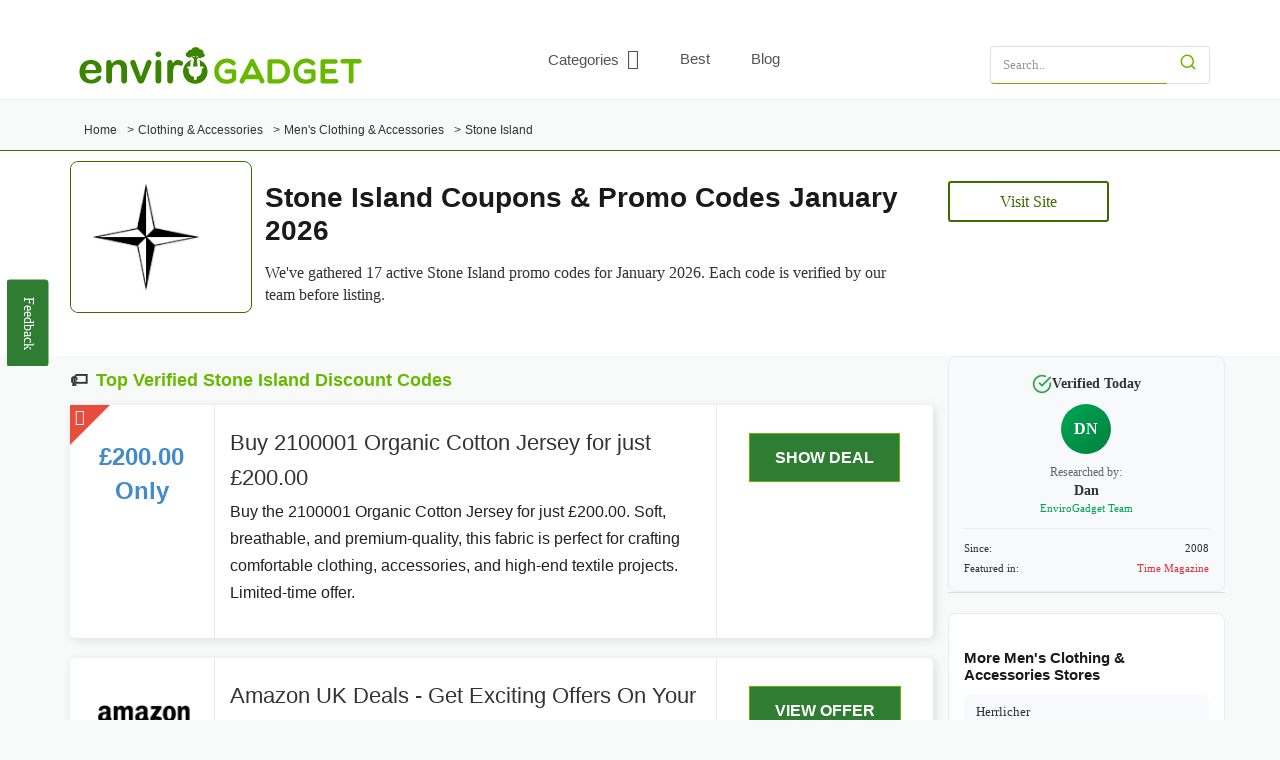

--- FILE ---
content_type: text/html
request_url: https://stoneisland.envirogadget.com/
body_size: 21571
content:
<!-- Static cache generated: 2026-01-05 01:38:43 -->
<!DOCTYPE html><html lang="en"><head><meta http-equiv="Content-Type" content="text/html; charset=utf-8"> <meta http-equiv="X-UA-Compatible" content="IE=edge"> <meta name="viewport" content="width=device-width, initial-scale=1"> <meta name="linkbuxverifycode" content="32dc01246faccb7f5b3cad5016dd5033" /> <meta name="csrf-token" content=""> <link rel="icon" type="image/png" href="https://stoneisland.envirogadget.com/images/favicon.png"> <title>17 Verified Stone Island Coupons - 25% Off | January 2026</title><meta name="description" content="Save up to 25% with 17 verified Stone Island coupon codes for Jan 2026. Hand-tested daily by our team. Free shipping included."/><meta name="keywords" content=""/><meta name="twitter:card" content="summary" /><meta name="twitter:site" content="@" /><meta name="twitter:title" content="17 Verified Stone Island Coupons - 25% Off | January 2026" /><meta name="twitter:description" content="Save up to 25% with 17 verified Stone Island coupon codes for Jan 2026. Hand-tested daily by our team. Free shipping included." /><meta name="twitter:url" content="https://stoneisland.envirogadget.com" /><meta property="fb:app_id" content="" /><meta property="og:title" content="17 Verified Stone Island Coupons - 25% Off | January 2026"/><meta property="og:type" content="website"/><meta property="og:url" content="https://stoneisland.envirogadget.com"/><meta property="og:image" content="https://envirogadget.com/images/enviro-review-logo.png"/><meta property="og:site_name" content="Envirogadget"/><meta property="og:description" content="Save up to 25% with 17 verified Stone Island coupon codes for Jan 2026. Hand-tested daily by our team. Free shipping included."/><meta property="article:section" content="Stone Island"/><meta property="article:modified_time" content="2025-12-24T10:36:41+00:00"/><meta property="og:updated_time" content="2025-12-24T10:36:41+00:00"/><link rel="canonical" href="https://stoneisland.envirogadget.com"/> <link rel="preload" href="https://envirogadget.com/images/store-logo/stoneisland.webp" as="image"> <link rel="preload" href="https://envirogadget.com/images/amazon-cpn.png" as="image" > <link rel="preload" href="https://envirogadget.com/images/amazon-cpn.png" as="image" > <link rel="dns-prefetch" href="//ajax.cloudflare.com"> <link rel="dns-prefetch" href="//www.googletagmanager.com"> <link rel="dns-prefetch" href="//www.google-analytics.com"> <link rel="dns-prefetch" href="//cdnjs.cloudflare.com"> <link rel="preconnect" href="//ajax.cloudflare.com" crossorigin> <link rel="preconnect" href="//www.googletagmanager.com" crossorigin> <link rel="preconnect" href="//cdnjs.cloudflare.com" crossorigin> <style>.sitelinks{border-radius:7px;margin:0px !important;margin-bottom:15px !important;margin-top:15px !important;background-color:#fff;padding-top:10px;padding-bottom:10px ;}.sitelinks i{padding-top:7px;}.sitelinks a{color:#67b900;}.sitelinks .col-md-6{padding-bottom:10px;}/*feedback_form_area*/.jumpto_main{padding-left:0px;margin-left:5px;box-shadow:none;}.feedback-form{position:fixed;top:25%;left:0;z-index:100;min-height:450px;}@media (max-width: 767px) {.feedback-form { display: none !important; }}.pagina .pagination { display:flex;align-items: center;justify-content: center;}.long_desc p{font-size:18px !important;}.long_desc li {font-size:18px !important; font-family: poppins,Arial;}.sec_storehead{padding:20px 0px;background-color:#fff;border-top: 1px solid #67b900;padding-top:10px !important;padding-bottom: 15px !important;min-height:200px;}.store_head{min-height:180px;}.store-title{min-height:32px;line-height:1.2;}.h1belowContent{min-height:48px;}.enviro_logo{border: 1px solid #67b900;border-radius:8px;width:182px;}.enviro_logo img{border-radius:8px;}.enviro_logo p{padding:30px;font-size:25px;font-weight:bold;color:#67B900;word-break:break-word;}.hero_button{margin-top:30px;margin-bottom:20px;}.hero_button span {padding: 10px 50px;border-radius: 3px;color: #67B900;border: 2px solid #67B900;}.hero_button span:hover{background-color:#67B900;color:#fff;}.bread-freebie{padding-left:0px;}.coupon_mobile{display:none;}#user_using_coupon .worthepennycom{ padding: 0px 30px;}#user_using_coupon ._list { border-bottom: 1px solid #e8e8e8; line-height: 20px; padding: 10px 0px;}#user_using_coupon ._list ._item { font-size: 14px; line-height: 20px;}@media only screen and (min-width:501px){.mobile_footersticky{display: none}.desktop-ad{display: block !important;}.mobile-ad{display: none !important;}}@media only screen and (max-width:500px){.mobile_footersticky{position: fixed;left: 0;bottom: 0;width: 100%;text-align: center;}.desktop-ad{display: none !important; }.mobile-ad{display: block !important;}.coupon_mobile{display:block;} .coupon_disktop{display:none;}}@media only screen and (max-width:500px){ .sec_storehead{padding:0px;} .jumpto_main, .lead{margin-top:0px;} .pagination > li > a, .pagination > li > span{ padding:2px 6px !important; }}.feedback-form-show{left:0 !important;}.feedback_form_area{position:relative;display:none; overflow: hidden; background:#fff; border-top-right-radius:7px; border-bottom-right-radius:7px;box-shadow:1px 2px 10px #ccc;}.feedback_form_area_inner{width:300px;/*min-height:450px;*/color:#333;padding:15px;}.feedback_form_area h3{margin-top:0;}.custom-inp{width:100%;height:35px;padding-left:5px;color:#333;border:1px #333 solid;background:transparent;}.custom-inp-txt{width:100%;height:100px;padding:5px;color:#333;border:1px #333 solid;background:transparent;}.feedback-form-btn{position: absolute; right: -71px; color: #fff; transform: rotate(90deg); top: 27%;border-radius:0;}.long_desc p, .long_desc h2, .long_desc h3, .store-description{font-family:"Poppins" !important;}.h1belowContent{ font-size:16px; margin-top: 10px; margin-bottom:10px;}.sName{ color: #67B900 !important;}@media only screen and (max-width: 320px) {.feedback_form_area_inner{width:260px;min-height:450px;color:#333;padding:15px;}}.mt-50{ margin-top:50px;}.store-card { border: 1px solid #ddd; background-color: #fff; transition: box-shadow 0.3s ease; padding: 10px; border-radius: 25px; display: inline-block; margin: 5px;}/* ACCESSIBILITY CONTRAST FIXES - WCAG AA Compliant *//* Darken green from #67b900 to #4a7f00 for 4.5:1 contrast ratio */.sitelinks a, .sName, .enviro_logo p { color: #3d6b00 !important; }.hero_button span { color: #3d6b00; border-color: #3d6b00; }.hero_button span:hover { background-color: #3d6b00; color: #fff; }.enviro_logo, .sec_storehead { border-color: #3d6b00; }/* Price tags - black text, no background */.offer-tye-ln1, .offer-tye-1n1, [class*="offer-tye-ln"], [class*="offer-tye-1n"] { color: #1a1a1a !important; font-weight: 600;}/* Price tag container - transparent background */.cb-offer-tye-1, .cb-offer-tye-2 { background-color: transparent !important;}.cb-offer-tye-1.green, .cb-offer-tye-1.blue, .cb-offer-tye-1.red, .cb-offer-tye-1.magenta { background-color: transparent !important;}/* Coupon box description text contrast */.cb-coupon-boxes .coupon_desc, .cb-coupon-boxes .expandDiv { color: #333 !important;}/* SHOW DEAL / Show Code buttons - improve contrast *//* Only apply to actual buttons, not coupon title links */.reveal_btn.show-code, .reveal_btn.top-store-button, .show-code.top-store-button { background-color: #2e7d32 !important; color: #fff !important; }.reveal_btn.show-code:hover, .reveal_btn.top-store-button:hover, .show-code.top-store-button:hover { background-color: #1b5e20 !important; }/* Coupon title links - should be black text, no background */a.reveal_btn.coupon-title, .coupon-title { background-color: transparent !important; color: #333 !important;}a.reveal_btn.coupon-title:hover, .coupon-title:hover { color: #1a5f00 !important;}/* Store header text contrast */.sec_storehead strong, .sec_storehead h1, .store-title strong { color: #1a1a1a !important; }/* FAQ section headings */.store_additional_details b, .faq_block b, #user_using_coupon b { color: #1a1a1a !important; }/* Coupon box text contrast */.cb-coupon-boxes, .cb-coupon-boxes div { color: #333; }.cb-coupon-boxes strong { color: #1a1a1a; }/* Sidebar headings contrast - Popular Stores, Related Stores */.related-store h3, .cat-block h3 { color: #1a1a1a !important; }/* Find Similar Discount Codes heading contrast */.relstorediv ~ h2 b, h2 b { color: #1a1a1a !important; }/* Feedback button contrast */.feedback-form-btn { background-color: #2e7d32 !important; color: #fff !important; }/* Body text minimum contrast */body, p, span, div { color: #333; }</style> <style> /* Font Awesome - font-display swap for faster text rendering */ @font-face { font-family: 'FontAwesome'; src: url('/font-awesome/fonts/fontawesome-webfont.woff2?v=4.7.0') format('woff2'), url('/font-awesome/fonts/fontawesome-webfont.woff?v=4.7.0') format('woff'); font-weight: normal; font-style: normal; font-display: swap; } /* Base - Prevent layout shifts */ * { box-sizing: border-box; } body { margin: 0; padding: 0; font-family: verdana !important; } /* CLS Prevention - Images */ img { max-width: 100%; height: auto; } /* IMPORTANT: Keep all original menu colors and styles */ .topSection { max-height: 150px; margin-bottom: 20px; /* Add gap between menu and main content */ } .desk_menu { margin-top: 10px; margin-bottom: 15px; /* Add gap below menu */ } .top-menu { list-style: none; margin: 0; padding: 0; } .top-menu li { padding-right: 8px !important; padding-left: 8px !important; font-weight: 600; display: inline-block; } .top-menu li:first-child { padding-left: 0 !important; } /* Ensure menus are visible immediately - prevent CLS */ .desk_menu { display: flex !important; visibility: visible !important; min-height: 45px; } .top-menu { display: flex !important; visibility: visible !important; min-height: 38px; } nav, .navbar { display: block !important; visibility: visible !important; } /* Prevent CLS on search input */ .input-group { min-height: 38px; } .desktop-header-row { min-height: 65px; } /* CRITICAL: Menu link text must be visible */ .top-menu li a, .top-menu li a.nav-link { color: #333333d6 !important; text-decoration: none; display: inline-block; padding: 5px 0 9px 0; /* Bottom padding = 5px + 4px border space */ font-size: 14px; border-bottom: 4px solid transparent; /* Reserve space for hover border */ transition: border-color 0.2s ease; /* Smooth transition */ } /* PRESERVE ORIGINAL MENU COLORS - DO NOT CHANGE */ .top-menu li a.active, .top-menu li a:hover { color: #67B900; border-bottom-color: #67B900; /* Only change color, not size */ } .toggle-menu, .search123 { color: #67B900; } .btn-menu-toggle, .search_icon { background: none; border: none; padding: 0; cursor: pointer; } .top-menu li a { color: #333333d6; } /* Dropdown visibility */ .dropdown { position: relative; display: inline-block; padding-left: 15px !important; } .dropdown i { font-size: 20px !important; } .dropdown-content { border-radius: 5px; display: none; position: absolute; background-color: #fff; min-width: 160px; box-shadow: 0px 8px 16px 0px rgba(0,0,0,0.2); z-index: 11; } .dropdown:hover .dropdown-content { display: block; } /* Mobile menu */ .toggle-menu { cursor: pointer; font-size: 24px; display: block; } /* Accessibility - Improved focus states without changing colors */ a:focus, button:focus { outline: 2px solid currentColor; outline-offset: 2px; } /* Skip to content for screen readers */ .skip-to-content { position: absolute; left: -9999px; z-index: 999; } .skip-to-content:focus { left: 50%; transform: translateX(-50%); top: 10px; background: #000; color: #fff; padding: 10px 20px; text-decoration: none; border-radius: 4px; } /* CRITICAL BOOTSTRAP - Grid & Layout for above-fold */ .container{padding-right:15px;padding-left:15px;margin-right:auto;margin-left:auto} @media (min-width:768px){.container{width:750px}} @media (min-width:992px){.container{width:970px}} @media (min-width:1200px){.container{width:1170px}} .container-fluid{padding-right:15px;padding-left:15px;margin-right:auto;margin-left:auto} .row{margin-right:-15px;margin-left:-15px} .row:after,.row:before{display:table;content:" "}.row:after{clear:both} .col-lg-1,.col-lg-10,.col-lg-11,.col-lg-12,.col-lg-2,.col-lg-3,.col-lg-4,.col-lg-5,.col-lg-6,.col-lg-7,.col-lg-8,.col-lg-9,.col-md-1,.col-md-10,.col-md-11,.col-md-12,.col-md-2,.col-md-3,.col-md-4,.col-md-5,.col-md-6,.col-md-7,.col-md-8,.col-md-9,.col-sm-1,.col-sm-10,.col-sm-11,.col-sm-12,.col-sm-2,.col-sm-3,.col-sm-4,.col-sm-5,.col-sm-6,.col-sm-7,.col-sm-8,.col-sm-9,.col-xs-1,.col-xs-10,.col-xs-11,.col-xs-12,.col-xs-2,.col-xs-3,.col-xs-4,.col-xs-5,.col-xs-6,.col-xs-7,.col-xs-8,.col-xs-9{position:relative;min-height:1px;padding-right:15px;padding-left:15px} .col-xs-1,.col-xs-10,.col-xs-11,.col-xs-12,.col-xs-2,.col-xs-3,.col-xs-4,.col-xs-5,.col-xs-6,.col-xs-7,.col-xs-8,.col-xs-9{float:left} .col-xs-12{width:100%}.col-xs-11{width:91.66666667%}.col-xs-10{width:83.33333333%}.col-xs-9{width:75%}.col-xs-8{width:66.66666667%}.col-xs-7{width:58.33333333%}.col-xs-6{width:50%}.col-xs-5{width:41.66666667%}.col-xs-4{width:33.33333333%}.col-xs-3{width:25%}.col-xs-2{width:16.66666667%}.col-xs-1{width:8.33333333%} @media (min-width:768px){.col-sm-1,.col-sm-10,.col-sm-11,.col-sm-12,.col-sm-2,.col-sm-3,.col-sm-4,.col-sm-5,.col-sm-6,.col-sm-7,.col-sm-8,.col-sm-9{float:left}.col-sm-12{width:100%}.col-sm-11{width:91.66666667%}.col-sm-10{width:83.33333333%}.col-sm-9{width:75%}.col-sm-8{width:66.66666667%}.col-sm-7{width:58.33333333%}.col-sm-6{width:50%}.col-sm-5{width:41.66666667%}.col-sm-4{width:33.33333333%}.col-sm-3{width:25%}.col-sm-2{width:16.66666667%}.col-sm-1{width:8.33333333%}} @media (min-width:992px){.col-md-1,.col-md-10,.col-md-11,.col-md-12,.col-md-2,.col-md-3,.col-md-4,.col-md-5,.col-md-6,.col-md-7,.col-md-8,.col-md-9{float:left}.col-md-12{width:100%}.col-md-11{width:91.66666667%}.col-md-10{width:83.33333333%}.col-md-9{width:75%}.col-md-8{width:66.66666667%}.col-md-7{width:58.33333333%}.col-md-6{width:50%}.col-md-5{width:41.66666667%}.col-md-4{width:33.33333333%}.col-md-3{width:25%}.col-md-2{width:16.66666667%}.col-md-1{width:8.33333333%}} @media (min-width:1200px){.col-lg-1,.col-lg-10,.col-lg-11,.col-lg-12,.col-lg-2,.col-lg-3,.col-lg-4,.col-lg-5,.col-lg-6,.col-lg-7,.col-lg-8,.col-lg-9{float:left}.col-lg-12{width:100%}.col-lg-11{width:91.66666667%}.col-lg-10{width:83.33333333%}.col-lg-9{width:75%}.col-lg-8{width:66.66666667%}.col-lg-7{width:58.33333333%}.col-lg-6{width:50%}.col-lg-5{width:41.66666667%}.col-lg-4{width:33.33333333%}.col-lg-3{width:25%}.col-lg-2{width:16.66666667%}.col-lg-1{width:8.33333333%}} .hidden-xs{display:block!important}@media (max-width:767px){.hidden-xs{display:none!important}} .hidden-sm{display:block!important}@media (min-width:768px) and (max-width:991px){.hidden-sm{display:none!important}} .desktop-header-row{display:flex!important;align-items:center;justify-content:space-between;padding:10px 15px;flex-wrap:nowrap} .nopadding{padding:0!important} .text-center{text-align:center} .clearfix:after,.clearfix:before{display:table;content:" "}.clearfix:after{clear:both} a{color:#337ab7;text-decoration:none}a:hover{text-decoration:underline} h1,h2,h3,h4,h5,h6{font-family:inherit;font-weight:500;line-height:1.1;color:inherit} h1{font-size:36px}h2{font-size:30px}h3{font-size:24px} .btn{display:inline-block;padding:6px 12px;margin-bottom:0;font-size:14px;font-weight:400;line-height:1.42857143;text-align:center;white-space:nowrap;vertical-align:middle;cursor:pointer;border:1px solid transparent;border-radius:4px} .btn-success{color:#fff;background-color:#5cb85c;border-color:#4cae4c} .btn-primary{color:#fff;background-color:#337ab7;border-color:#2e6da4} </style> <link rel="preload" href="https://stoneisland.envirogadget.com/css/app.css?v=7" as="style" onload="this.onload=null;this.rel='stylesheet'"> <noscript><link rel="stylesheet" href="https://stoneisland.envirogadget.com/css/app.css?v=7"></noscript> <link rel="preload" href="https://cdnjs.cloudflare.com/ajax/libs/inter-ui/3.19.3/inter.css" as="style" onload="this.onload=null;this.rel='stylesheet'"> <noscript><link rel="stylesheet" href="https://cdnjs.cloudflare.com/ajax/libs/inter-ui/3.19.3/inter.css"></noscript> <style> /* ALL ORIGINAL STYLES - PRESERVED EXACTLY */ .social-center .media1 { float: none; } .social-center .media1 li { display: inline-block; } .dropbtn { background-color: #4CAF50; color: white; padding: 16px; font-size: 16px; border: none; cursor: pointer; } .categories .dropdown-content { min-width: 230px; } .categories .dropdown-content a { padding: 15px 20px 15px; border-bottom: 1px solid #ccc; } .categories .dropdown-content a:hover { background-color: #f2f2f2; } .dropdown-content a { color: black !important; padding: 5px 16px 5px 5px; text-decoration: none; display: block; border-bottom: none; } /* ENSURE MENU LINKS ARE VISIBLE */ .top-menu li a, .top-menu li a.nav-link, .login_div .top-menu li a { color: #333333d6 !important; font-size: 14px; font-weight: 600; border-bottom: 4px solid transparent; /* Prevent layout shift on hover */ padding-bottom: 9px; /* Reserve space for border */ } .cbp-spmenu a:hover { color: #054a37; } .cbp-spmenu a { font-size: 1em !important; color: #67B900; } .mobile-parent_1_line { border-bottom: 1px solid #ccc; } .dropdown:hover .dropbtn a { color: blue; } .store-logo-block, .top-store-block { box-shadow: 2px 2px 9px #cccccc94; border-radius: 5px; } .top-search .form-control:focus { box-shadow: none; } .cb-coupon-boxes { box-shadow: 2px 2px 9px #cccccc94; border-radius: 5px; } .footer { background-color: #E3E3E3; } .footer .links a, .media li a i, .footer-grid_3 .copyr { color: #4f4b4b; } .form-control { border-bottom: 1px solid #67B900 !important; } .h1, .h2, .h3, .h4, .h5, .h6, h1, h2, h3, h4, h5, h6 { color: #67B900 !important; } .b-button-div span, .btn-success { background-color: #67B900; } .top-store-button, .scrollup, .related-store label:hover { background: #67B900; border: 1px solid #67B900; } .related-store label a:hover { color: #fff; } .related-store label { color: #67B900; } .top-search span.input-group-btn .btn-default { color: #67B900; } #prdsearch .btn { border: none; } .footerm1 { padding-top: 20px; padding-bottom: 20px; border-top: 1px solid #cccccc4d; } .footerm1_line1 a { font-size: 18px; font-weight: 500; color: #67B900; } .footerm1 p { margin-bottom: 0px; line-height: 1.6; } .footerm1_line1 { margin-bottom: 15px !important; margin-top: 15px; } .footerm1_line1_a { border-right: 1px solid #cfcfcf; margin-right: 25px; padding-right: 25px; } /* Footer link contrast fix + touch target sizing */ .footerm1_line1 a, .footerm1_line1_a { color: #1a5f7a !important; display: inline-block; padding: 12px 8px; min-height: 48px; line-height: 24px; } .footerm1_line1 a:hover { color: #0d3d4d !important; } .footerm2 { border-top: 1px solid #ccc; padding-top: 20px; padding-bottom: 20px; } .footerm2 .footerm2_head { font-size: 19px; font-weight: 500; color: #404040; } .footerm2_line1 a { color: #0d7377; } /* Darkened for contrast */ .footerm2_line1_a { border-right: 1px solid #cfcfcf; padding-right: 20px; margin-right: 10px; line-height: 2.5; } .box_content_width img { max-height: 280px !important; min-height: 280px !important; } @media only screen and (max-width: 500px) { .desk_menu { margin-top: 0px; margin-bottom: 0px; } .cb-logo img { max-width: 230px; margin-top: 5px; } .cb-header { padding-bottom: 20px; } #prdsearch { margin-top: 20px; } } /* Global contrast fixes for WCAG AA compliance */ body { color: #333; } .btn-success, .feedback-form-btn { background-color: #2e7d32 !important; border-color: #2e7d32 !important; color: #fff !important; } .btn-success:hover, .feedback-form-btn:hover { background-color: #1b5e20 !important; border-color: #1b5e20 !important; } </style></head><body> <a href="#main-content" class="skip-to-content">Skip to main content</a> <nav class="cbp-spmenu cbp-spmenu2 cbp-spmenu-vertical cbp-spmenu-left "> <span class="cb-menu-close"><i class="fa fa-remove"></i></span> <p></p> <ul id="cb-sidebar" class="cb-nav cb-nav-list cb-nav-list2"> <li><a href="https://envirogadget.com"><i class="fa fa-home"></i> Home</a></li> <li class="mobile-parent_1_line"></li> <li class="nav-item mobile-hub-toggle"> <a href="https://envirogadget.com/categories" onclick="toggleMobileHubs(); return false;" style="cursor:pointer;"> <i class="fa fa-angle-double-right"></i> Categories <i class="fa fa-chevron-down mobile-hub-arrow"></i> </a> </li> <li class="mobile-hub-list" style="display:none;"> <ul style="list-style:none; padding-left:10px; margin:0;"> <li style="padding:8px 0; border-bottom:1px solid #eee;"> <a href="https://envirogadget.com/ai-tools" style="color:#1a7f37; text-decoration:none; display:block; font-weight:600; font-size:15px;"> AI Tools </a> <ul style="list-style:none; padding-left:15px; margin:5px 0 0 0;"> <li style="padding:4px 0;"> <a href="https://envirogadget.com/ai-tools/ai-chatbots-agents" style="color:#555; text-decoration:none; font-size:13px;"> AI Chatbots &amp; Agents </a> </li> <li style="padding:4px 0;"> <a href="https://envirogadget.com/ai-tools/ai-code-development" style="color:#555; text-decoration:none; font-size:13px;"> AI Code &amp; Development </a> </li> <li style="padding:4px 0;"> <a href="https://envirogadget.com/ai-tools/ai-image-generation" style="color:#555; text-decoration:none; font-size:13px;"> AI Image Generation </a> </li> <li style="padding:4px 0;"> <a href="https://envirogadget.com/ai-tools/ai-productivity" style="color:#555; text-decoration:none; font-size:13px;"> AI Productivity </a> </li> <li style="padding:4px 0;"> <a href="https://envirogadget.com/ai-tools/ai-research-academic" style="color:#555; text-decoration:none; font-size:13px;"> AI Research &amp; Academic </a> </li> <li style="padding:4px 0;"> <a href="https://envirogadget.com/ai-tools" style="color:#1a7f37; text-decoration:none; font-size:13px;"> View all → </a> </li> </ul> </li> <li style="padding:8px 0; border-bottom:1px solid #eee;"> <a href="https://envirogadget.com/arts-crafts" style="color:#1a7f37; text-decoration:none; display:block; font-weight:600; font-size:15px;"> Arts &amp; Crafts </a> <ul style="list-style:none; padding-left:15px; margin:5px 0 0 0;"> <li style="padding:4px 0;"> <a href="https://envirogadget.com/arts-crafts/art-culture-personalities" style="color:#555; text-decoration:none; font-size:13px;"> Art &amp; Culture Personalities </a> </li> <li style="padding:4px 0;"> <a href="https://envirogadget.com/arts-crafts/art-design-studios" style="color:#555; text-decoration:none; font-size:13px;"> Art &amp; Design Studios </a> </li> <li style="padding:4px 0;"> <a href="https://envirogadget.com/arts-crafts/art-galleries-sales" style="color:#555; text-decoration:none; font-size:13px;"> Art Galleries &amp; Sales </a> </li> <li style="padding:4px 0;"> <a href="https://envirogadget.com/arts-crafts/art-prints" style="color:#555; text-decoration:none; font-size:13px;"> Art Prints </a> </li> <li style="padding:4px 0;"> <a href="https://envirogadget.com/arts-crafts/arts-culture-organizations" style="color:#555; text-decoration:none; font-size:13px;"> Arts &amp; Culture Organizations </a> </li> <li style="padding:4px 0;"> <a href="https://envirogadget.com/arts-crafts" style="color:#1a7f37; text-decoration:none; font-size:13px;"> View all → </a> </li> </ul> </li> <li style="padding:8px 0; border-bottom:1px solid #eee;"> <a href="https://envirogadget.com/automotive" style="color:#1a7f37; text-decoration:none; display:block; font-weight:600; font-size:15px;"> Automotive </a> <ul style="list-style:none; padding-left:15px; margin:5px 0 0 0;"> <li style="padding:4px 0;"> <a href="https://envirogadget.com/automotive/automotive-Information-forums" style="color:#555; text-decoration:none; font-size:13px;"> Automotive Information &amp; Forums </a> </li> <li style="padding:4px 0;"> <a href="https://envirogadget.com/automotive/automotive-parts-accessories" style="color:#555; text-decoration:none; font-size:13px;"> Automotive Parts &amp; Accessories </a> </li> <li style="padding:4px 0;"> <a href="https://envirogadget.com/automotive/automotive-parts-accessories-retail" style="color:#555; text-decoration:none; font-size:13px;"> Automotive Parts &amp; Accessories Retail </a> </li> <li style="padding:4px 0;"> <a href="https://envirogadget.com/automotive/automotive-technology" style="color:#555; text-decoration:none; font-size:13px;"> Automotive Technology </a> </li> <li style="padding:4px 0;"> <a href="https://envirogadget.com/automotive/car-care" style="color:#555; text-decoration:none; font-size:13px;"> Car Care </a> </li> <li style="padding:4px 0;"> <a href="https://envirogadget.com/automotive" style="color:#1a7f37; text-decoration:none; font-size:13px;"> View all → </a> </li> </ul> </li> <li style="padding:8px 0; border-bottom:1px solid #eee;"> <a href="https://envirogadget.com/beauty" style="color:#1a7f37; text-decoration:none; display:block; font-weight:600; font-size:15px;"> Beauty </a> <ul style="list-style:none; padding-left:15px; margin:5px 0 0 0;"> <li style="padding:4px 0;"> <a href="https://envirogadget.com/beauty/aesthetics-clinics" style="color:#555; text-decoration:none; font-size:13px;"> Aesthetics Clinics </a> </li> <li style="padding:4px 0;"> <a href="https://envirogadget.com/beauty/bath-body-products" style="color:#555; text-decoration:none; font-size:13px;"> Bath &amp; Body Products </a> </li> <li style="padding:4px 0;"> <a href="https://envirogadget.com/beauty/beauty-retailers" style="color:#555; text-decoration:none; font-size:13px;"> Beauty Retailers </a> </li> <li style="padding:4px 0;"> <a href="https://envirogadget.com/beauty/cosmetic-products" style="color:#555; text-decoration:none; font-size:13px;"> Cosmetic Products </a> </li> <li style="padding:4px 0;"> <a href="https://envirogadget.com/beauty/eyewear" style="color:#555; text-decoration:none; font-size:13px;"> Eyewear </a> </li> <li style="padding:4px 0;"> <a href="https://envirogadget.com/beauty" style="color:#1a7f37; text-decoration:none; font-size:13px;"> View all → </a> </li> </ul> </li> <li style="padding:8px 0; border-bottom:1px solid #eee;"> <a href="https://envirogadget.com/business-services" style="color:#1a7f37; text-decoration:none; display:block; font-weight:600; font-size:15px;"> Business &amp; Services </a> <ul style="list-style:none; padding-left:15px; margin:5px 0 0 0;"> <li style="padding:4px 0;"> <a href="https://envirogadget.com/business-services/business" style="color:#555; text-decoration:none; font-size:13px;"> Business </a> </li> <li style="padding:4px 0;"> <a href="https://envirogadget.com/business-services/catering-supplies" style="color:#555; text-decoration:none; font-size:13px;"> Catering Supplies </a> </li> <li style="padding:4px 0;"> <a href="https://envirogadget.com/business-services/charities-non-profit-organizations" style="color:#555; text-decoration:none; font-size:13px;"> Charities &amp; Non-Profit Organizations </a> </li> <li style="padding:4px 0;"> <a href="https://envirogadget.com/business-services/cleaning-hygiene-supplies" style="color:#555; text-decoration:none; font-size:13px;"> Cleaning &amp; Hygiene Supplies </a> </li> <li style="padding:4px 0;"> <a href="https://envirogadget.com/business-services/cloud-services" style="color:#555; text-decoration:none; font-size:13px;"> Cloud Services </a> </li> <li style="padding:4px 0;"> <a href="https://envirogadget.com/business-services" style="color:#1a7f37; text-decoration:none; font-size:13px;"> View all → </a> </li> </ul> </li> <li style="padding:8px 0; border-bottom:1px solid #eee;"> <a href="https://envirogadget.com/clothing-accessories" style="color:#1a7f37; text-decoration:none; display:block; font-weight:600; font-size:15px;"> Clothing &amp; Accessories </a> <ul style="list-style:none; padding-left:15px; margin:5px 0 0 0;"> <li style="padding:4px 0;"> <a href="https://envirogadget.com/clothing-accessories/activewear" style="color:#555; text-decoration:none; font-size:13px;"> Activewear </a> </li> <li style="padding:4px 0;"> <a href="https://envirogadget.com/clothing-accessories/alternative-lifestyle-apparel" style="color:#555; text-decoration:none; font-size:13px;"> Alternative &amp; Lifestyle Apparel </a> </li> <li style="padding:4px 0;"> <a href="https://envirogadget.com/clothing-accessories/apparel-accessories" style="color:#555; text-decoration:none; font-size:13px;"> Apparel &amp; Accessories </a> </li> <li style="padding:4px 0;"> <a href="https://envirogadget.com/clothing-accessories/apparel-retailers" style="color:#555; text-decoration:none; font-size:13px;"> Apparel Retailers </a> </li> <li style="padding:4px 0;"> <a href="https://envirogadget.com/clothing-accessories/baby-gear" style="color:#555; text-decoration:none; font-size:13px;"> Baby Gear &amp; Nursery Products </a> </li> <li style="padding:4px 0;"> <a href="https://envirogadget.com/clothing-accessories" style="color:#1a7f37; text-decoration:none; font-size:13px;"> View all → </a> </li> </ul> </li> <li style="padding:8px 0; border-bottom:1px solid #eee;"> <a href="https://envirogadget.com/education" style="color:#1a7f37; text-decoration:none; display:block; font-weight:600; font-size:15px;"> Education </a> <ul style="list-style:none; padding-left:15px; margin:5px 0 0 0;"> <li style="padding:4px 0;"> <a href="https://envirogadget.com/education/e-learning" style="color:#555; text-decoration:none; font-size:13px;"> E-Learning </a> </li> <li style="padding:4px 0;"> <a href="https://envirogadget.com/education/educational-publishing" style="color:#555; text-decoration:none; font-size:13px;"> Educational Publishing &amp; Supplies </a> </li> <li style="padding:4px 0;"> <a href="https://envirogadget.com/education/language-learning" style="color:#555; text-decoration:none; font-size:13px;"> Language Learning </a> </li> <li style="padding:4px 0;"> <a href="https://envirogadget.com/education/medical-certifications" style="color:#555; text-decoration:none; font-size:13px;"> Medical Certifications </a> </li> <li style="padding:4px 0;"> <a href="https://envirogadget.com/education/online-tutoring-test-preparations" style="color:#555; text-decoration:none; font-size:13px;"> Online Tutoring &amp; Test Preparations </a> </li> <li style="padding:4px 0;"> <a href="https://envirogadget.com/education" style="color:#1a7f37; text-decoration:none; font-size:13px;"> View all → </a> </li> </ul> </li> <li style="padding:8px 0; border-bottom:1px solid #eee;"> <a href="https://envirogadget.com/electronics" style="color:#1a7f37; text-decoration:none; display:block; font-weight:600; font-size:15px;"> Electronics </a> <ul style="list-style:none; padding-left:15px; margin:5px 0 0 0;"> <li style="padding:4px 0;"> <a href="https://envirogadget.com/electronics/3d-printers" style="color:#555; text-decoration:none; font-size:13px;"> 3D Printers &amp; Accessories </a> </li> <li style="padding:4px 0;"> <a href="https://envirogadget.com/electronics/audio-equipment" style="color:#555; text-decoration:none; font-size:13px;"> Audio Equipment </a> </li> <li style="padding:4px 0;"> <a href="https://envirogadget.com/electronics/cameras-equipment" style="color:#555; text-decoration:none; font-size:13px;"> Cameras &amp; Equipment </a> </li> <li style="padding:4px 0;"> <a href="https://envirogadget.com/electronics/computer-accessories" style="color:#555; text-decoration:none; font-size:13px;"> Computer Accessories &amp; Hardware </a> </li> <li style="padding:4px 0;"> <a href="https://envirogadget.com/electronics/consumer-electronics" style="color:#555; text-decoration:none; font-size:13px;"> Consumer Electronics </a> </li> <li style="padding:4px 0;"> <a href="https://envirogadget.com/electronics" style="color:#1a7f37; text-decoration:none; font-size:13px;"> View all → </a> </li> </ul> </li> <li style="padding:8px 0; border-bottom:1px solid #eee;"> <a href="https://envirogadget.com/entertainment" style="color:#1a7f37; text-decoration:none; display:block; font-weight:600; font-size:15px;"> Entertainment </a> <ul style="list-style:none; padding-left:15px; margin:5px 0 0 0;"> <li style="padding:4px 0;"> <a href="https://envirogadget.com/entertainment/activity-centers" style="color:#555; text-decoration:none; font-size:13px;"> Activity Centers &amp; Experiences </a> </li> <li style="padding:4px 0;"> <a href="https://envirogadget.com/entertainment/adult-entertainment" style="color:#555; text-decoration:none; font-size:13px;"> Adult Entertainment </a> </li> <li style="padding:4px 0;"> <a href="https://envirogadget.com/entertainment/adventure-parks" style="color:#555; text-decoration:none; font-size:13px;"> Adventure Parks </a> </li> <li style="padding:4px 0;"> <a href="https://envirogadget.com/entertainment/amusement-theme-parks" style="color:#555; text-decoration:none; font-size:13px;"> Amusement &amp; Theme Parks </a> </li> <li style="padding:4px 0;"> <a href="https://envirogadget.com/entertainment/aquariums-marine-life-centers" style="color:#555; text-decoration:none; font-size:13px;"> Aquariums &amp; Marine Life Centers </a> </li> <li style="padding:4px 0;"> <a href="https://envirogadget.com/entertainment" style="color:#1a7f37; text-decoration:none; font-size:13px;"> View all → </a> </li> </ul> </li> <li style="padding:8px 0; border-bottom:1px solid #eee;"> <a href="https://envirogadget.com/finance" style="color:#1a7f37; text-decoration:none; display:block; font-weight:600; font-size:15px;"> Finance </a> <ul style="list-style:none; padding-left:15px; margin:5px 0 0 0;"> <li style="padding:4px 0;"> <a href="https://envirogadget.com/finance/banking-services" style="color:#555; text-decoration:none; font-size:13px;"> Banking &amp; Financial Services </a> </li> <li style="padding:4px 0;"> <a href="https://envirogadget.com/finance/cashback-reward-programs" style="color:#555; text-decoration:none; font-size:13px;"> Cashback &amp; Reward Programs </a> </li> <li style="padding:4px 0;"> <a href="https://envirogadget.com/finance/digital-banking" style="color:#555; text-decoration:none; font-size:13px;"> Digital Banking &amp; Fintech </a> </li> <li style="padding:4px 0;"> <a href="https://envirogadget.com/finance/financial-services" style="color:#555; text-decoration:none; font-size:13px;"> Financial Services </a> </li> <li style="padding:4px 0;"> <a href="https://envirogadget.com/finance/insurance-services" style="color:#555; text-decoration:none; font-size:13px;"> Insurance Services </a> </li> <li style="padding:4px 0;"> <a href="https://envirogadget.com/finance" style="color:#1a7f37; text-decoration:none; font-size:13px;"> View all → </a> </li> </ul> </li> <li style="padding:8px 0; border-bottom:1px solid #eee;"> <a href="https://envirogadget.com/food" style="color:#1a7f37; text-decoration:none; display:block; font-weight:600; font-size:15px;"> Food &amp; Drink </a> <ul style="list-style:none; padding-left:15px; margin:5px 0 0 0;"> <li style="padding:4px 0;"> <a href="https://envirogadget.com/food/alcohol-retailers" style="color:#555; text-decoration:none; font-size:13px;"> Alcohol Retailers </a> </li> <li style="padding:4px 0;"> <a href="https://envirogadget.com/food/alcoholic-beverages" style="color:#555; text-decoration:none; font-size:13px;"> Alcoholic Beverages </a> </li> <li style="padding:4px 0;"> <a href="https://envirogadget.com/food/asian-cuisine" style="color:#555; text-decoration:none; font-size:13px;"> Asian Cuisine </a> </li> <li style="padding:4px 0;"> <a href="https://envirogadget.com/food/bakeries-cafes" style="color:#555; text-decoration:none; font-size:13px;"> Bakeries &amp; Cafes </a> </li> <li style="padding:4px 0;"> <a href="https://envirogadget.com/food/bars-pubs" style="color:#555; text-decoration:none; font-size:13px;"> Bars &amp; Pubs </a> </li> <li style="padding:4px 0;"> <a href="https://envirogadget.com/food" style="color:#1a7f37; text-decoration:none; font-size:13px;"> View all → </a> </li> </ul> </li> <li style="padding:8px 0; border-bottom:1px solid #eee;"> <a href="https://envirogadget.com/games" style="color:#1a7f37; text-decoration:none; display:block; font-weight:600; font-size:15px;"> Games </a> <ul style="list-style:none; padding-left:15px; margin:5px 0 0 0;"> <li style="padding:4px 0;"> <a href="https://envirogadget.com/games/board-games" style="color:#555; text-decoration:none; font-size:13px;"> Board Games &amp; Tabletop Games </a> </li> <li style="padding:4px 0;"> <a href="https://envirogadget.com/games/digital-game-marketplaces" style="color:#555; text-decoration:none; font-size:13px;"> Digital Game Marketplaces </a> </li> <li style="padding:4px 0;"> <a href="https://envirogadget.com/games/gaming-accessories" style="color:#555; text-decoration:none; font-size:13px;"> Gaming Accessories &amp; Peripherals </a> </li> <li style="padding:4px 0;"> <a href="https://envirogadget.com/games/mobile-games" style="color:#555; text-decoration:none; font-size:13px;"> Mobile Games </a> </li> <li style="padding:4px 0;"> <a href="https://envirogadget.com/games/sports-betting-casinos" style="color:#555; text-decoration:none; font-size:13px;"> Sports Betting &amp; Online Casinos </a> </li> <li style="padding:4px 0;"> <a href="https://envirogadget.com/games" style="color:#1a7f37; text-decoration:none; font-size:13px;"> View all → </a> </li> </ul> </li> </ul> </li> <li class="mobile-parent_1_line"></li> <li class="mobile-parent_1"><a href="https://envirogadget.com/best"> <i class="fa fa-angle-double-right"></i> Best </a> </li> <li class="mobile-parent_1_line"></li> <li class="mobile-parent_1"><a href="https://envirogadget.com/blog/"> <i class="fa fa-angle-double-right"></i> Blog </a> </li> <li class="mobile-parent_1_line"></li> </ul> </nav><style>/* Hub Mega Menu Styles */.hub-dropdown { position: relative; }.hub-mega-menu { display: none; position: absolute; top: 100%; left: -100px; background: #fff; border: 1px solid #e0e0e0; border-radius: 8px; box-shadow: 0 4px 20px rgba(0,0,0,0.15); padding: 20px; z-index: 9999; min-width: 700px;}.hub-dropdown:hover .hub-mega-menu { display: block; }.hub-mega-grid { display: grid; grid-template-columns: repeat(3, 1fr); gap: 20px;}.hub-mega-title { display: block; font-weight: 600; font-size: 14px; color: #1a7f37; text-decoration: none; padding-bottom: 8px; border-bottom: 2px solid #e0e0e0; margin-bottom: 8px;}.hub-mega-title:hover { color: #156d2e; text-decoration: none; }.hub-subcats { list-style: none; padding: 0; margin: 0;}.hub-subcats li { padding: 4px 0; }.hub-subcats li a { color: #555; text-decoration: none; font-size: 13px;}.hub-subcats li a:hover { color: #1a7f37; text-decoration: underline;}.mobile-hub-list { max-height: 70vh; overflow-y: auto; -webkit-overflow-scrolling: touch;}.cbp-spmenu-vertical { overflow-y: auto !important; max-height: 100vh !important; -webkit-overflow-scrolling: touch;}@media (max-width: 991px) { .hub-mega-menu { display: none !important; }}</style><script>
function toggleMobileHubs() {
    var list = document.querySelector('.mobile-hub-list');
    var arrow = document.querySelector('.mobile-hub-arrow');
    if (list.style.display === 'none') {
        list.style.display = 'block';
        arrow.classList.remove('fa-chevron-down');
        arrow.classList.add('fa-chevron-up');
    } else {
        list.style.display = 'none';
        arrow.classList.remove('fa-chevron-up');
        arrow.classList.add('fa-chevron-down');
    }
}
</script> <div class="topSection"> <div class="cb-header"> <div class="row header-row hidden-md hidden-lg"> <div class="col-xs-2 col-sm-2"> <button type="button" class="btn-menu-toggle" aria-label="Open menu"> <i class="fa fa-bars toggle-menu menu-left" style="margin-top:8px;"></i> </button> </div> <div class="col-xs-8 col-sm-8 text-center"> <a href="https://envirogadget.com"> <img src="https://stoneisland.envirogadget.com/images/envirogadget-main-logo-alt.png" title="EnviroGadget - Gadgets for the eco-warrior" alt="EnviroGadget - Gadgets for the eco-warrior" height="40" width="300" style="max-width:100%;aspect-ratio:300/40;"/> </a> </div> <div class="col-xs-2 col-sm-2 text-right"> <button type="button" class="search_icon" aria-label="Open search"> <svg xmlns="http://www.w3.org/2000/svg" width="24" height="24" viewBox="0 0 24 24" fill="none" stroke="#67b900" stroke-width="2" stroke-linecap="round" stroke-linejoin="round" style="margin-top:8px;"><circle cx="11" cy="11" r="8"></circle><path d="m21 21-4.35-4.35"></path></svg> </button> </div> </div> <div class="desktop-header-row hidden-xs hidden-sm"> <div style="flex-shrink:0;"> <a href="https://envirogadget.com"> <img src="https://stoneisland.envirogadget.com/images/envirogadget-main-logo-alt.png" title="EnviroGadget - Gadgets for the eco-warrior" alt="EnviroGadget - Gadgets for the eco-warrior" height="40" width="300" style="aspect-ratio:300/40;"/> </a> </div> <div class="desk_menu" style="flex-grow:1; display:flex; align-items:center; justify-content:center; padding:0 30px;"> <ul class="top-menu" style="padding:0; margin:0; display:flex; align-items:center; list-style:none;"> <li class="nav-item dropdown hub-dropdown" style="margin-right:25px; position:relative;"> <a class="nav-link dropdown-toggle" href="https://envirogadget.com/categories" style="color:#333; text-decoration:none; font-size:15px; font-weight:500;"> Categories <i class="fa fa-chevron-down" style="font-size:10px; margin-left:4px;"></i> </a> <div class="hub-mega-menu"> <div class="hub-mega-grid"> <div class="hub-mega-column"> <a href="https://envirogadget.com/ai-tools" class="hub-mega-title">AI Tools</a> <ul class="hub-subcats"> <li><a href="https://envirogadget.com/ai-tools/ai-chatbots-agents">AI Chatbots &amp; Agents</a></li> <li><a href="https://envirogadget.com/ai-tools/ai-code-development">AI Code &amp; Development</a></li> <li><a href="https://envirogadget.com/ai-tools/ai-image-generation">AI Image Generation</a></li> <li><a href="https://envirogadget.com/ai-tools/ai-productivity">AI Productivity</a></li> <li><a href="https://envirogadget.com/ai-tools/ai-research-academic">AI Research &amp; Academic</a></li> <li><a href="https://envirogadget.com/ai-tools/ai-seo-marketing">AI SEO &amp; Marketing</a></li> <li><a href="https://envirogadget.com/ai-tools" style="color:#1a7f37;">View all →</a></li> </ul> </div> <div class="hub-mega-column"> <a href="https://envirogadget.com/arts-crafts" class="hub-mega-title">Arts &amp; Crafts</a> <ul class="hub-subcats"> <li><a href="https://envirogadget.com/arts-crafts/art-culture-personalities">Art &amp; Culture Personalities</a></li> <li><a href="https://envirogadget.com/arts-crafts/art-design-studios">Art &amp; Design Studios</a></li> <li><a href="https://envirogadget.com/arts-crafts/art-galleries-sales">Art Galleries &amp; Sales</a></li> <li><a href="https://envirogadget.com/arts-crafts/art-prints">Art Prints</a></li> <li><a href="https://envirogadget.com/arts-crafts/arts-culture-organizations">Arts &amp; Culture Organizations</a></li> <li><a href="https://envirogadget.com/arts-crafts/collectibles-pop-culture-merchandise">Collectibles &amp; Pop Culture Merchandise</a></li> <li><a href="https://envirogadget.com/arts-crafts" style="color:#1a7f37;">View all →</a></li> </ul> </div> <div class="hub-mega-column"> <a href="https://envirogadget.com/automotive" class="hub-mega-title">Automotive</a> <ul class="hub-subcats"> <li><a href="https://envirogadget.com/automotive/automotive-Information-forums">Automotive Information &amp; Forums</a></li> <li><a href="https://envirogadget.com/automotive/automotive-parts-accessories">Automotive Parts &amp; Accessories</a></li> <li><a href="https://envirogadget.com/automotive/automotive-parts-accessories-retail">Automotive Parts &amp; Accessories Retail</a></li> <li><a href="https://envirogadget.com/automotive/automotive-technology">Automotive Technology</a></li> <li><a href="https://envirogadget.com/automotive/car-care">Car Care</a></li> <li><a href="https://envirogadget.com/automotive/car-parts-accessories">Car Parts &amp; Accessories</a></li> <li><a href="https://envirogadget.com/automotive" style="color:#1a7f37;">View all →</a></li> </ul> </div> <div class="hub-mega-column"> <a href="https://envirogadget.com/beauty" class="hub-mega-title">Beauty</a> <ul class="hub-subcats"> <li><a href="https://envirogadget.com/beauty/aesthetics-clinics">Aesthetics Clinics</a></li> <li><a href="https://envirogadget.com/beauty/bath-body-products">Bath &amp; Body Products</a></li> <li><a href="https://envirogadget.com/beauty/beauty-retailers">Beauty Retailers</a></li> <li><a href="https://envirogadget.com/beauty/cosmetic-products">Cosmetic Products</a></li> <li><a href="https://envirogadget.com/beauty/eyewear">Eyewear</a></li> <li><a href="https://envirogadget.com/beauty/fragrances">Fragrances</a></li> <li><a href="https://envirogadget.com/beauty" style="color:#1a7f37;">View all →</a></li> </ul> </div> <div class="hub-mega-column"> <a href="https://envirogadget.com/business-services" class="hub-mega-title">Business &amp; Services</a> <ul class="hub-subcats"> <li><a href="https://envirogadget.com/business-services/business">Business</a></li> <li><a href="https://envirogadget.com/business-services/catering-supplies">Catering Supplies</a></li> <li><a href="https://envirogadget.com/business-services/charities-non-profit-organizations">Charities &amp; Non-Profit Organizations</a></li> <li><a href="https://envirogadget.com/business-services/cleaning-hygiene-supplies">Cleaning &amp; Hygiene Supplies</a></li> <li><a href="https://envirogadget.com/business-services/cloud-services">Cloud Services</a></li> <li><a href="https://envirogadget.com/business-services/communities">Communities</a></li> <li><a href="https://envirogadget.com/business-services" style="color:#1a7f37;">View all →</a></li> </ul> </div> <div class="hub-mega-column"> <a href="https://envirogadget.com/clothing-accessories" class="hub-mega-title">Clothing &amp; Accessories</a> <ul class="hub-subcats"> <li><a href="https://envirogadget.com/clothing-accessories/activewear">Activewear</a></li> <li><a href="https://envirogadget.com/clothing-accessories/alternative-lifestyle-apparel">Alternative &amp; Lifestyle Apparel</a></li> <li><a href="https://envirogadget.com/clothing-accessories/apparel-accessories">Apparel &amp; Accessories</a></li> <li><a href="https://envirogadget.com/clothing-accessories/apparel-retailers">Apparel Retailers</a></li> <li><a href="https://envirogadget.com/clothing-accessories/baby-gear">Baby Gear &amp; Nursery Products</a></li> <li><a href="https://envirogadget.com/clothing-accessories/bags">Bags &amp; Accessories</a></li> <li><a href="https://envirogadget.com/clothing-accessories" style="color:#1a7f37;">View all →</a></li> </ul> </div> </div> </div> </li> <li class="dropdown categories" style="margin-right:25px; position:relative;"> <a href="https://envirogadget.com/best" style="color:#333; text-decoration:none; font-size:15px; font-weight:500;">Best </a> </li> <li class="dropdown categories" style="margin-right:25px; position:relative;"> <a href="https://envirogadget.com/blog/" style="color:#333; text-decoration:none; font-size:15px; font-weight:500;">Blog </a> </li> </ul> </div> <div style="flex-shrink:0; width:220px;"> <form action="https://stoneisland.envirogadget.com/search/result" id="prdsearch"> <div class="input-group" style="width:100%;"> <input type="search" class="form-control" name="qry" placeholder="Search.." autocomplete="off" required style="height:38px; font-size:13px; border-radius:4px 0 0 4px; border:1px solid #ddd;"/> <span class="input-group-btn"> <button type="submit" class="btn btn-default" aria-label="Search" style="height:38px; padding:6px 12px; border:1px solid #ddd; border-left:0; border-radius:0 4px 4px 0; background:#fff;"> <svg xmlns="http://www.w3.org/2000/svg" width="18" height="18" viewBox="0 0 24 24" fill="none" stroke="#67b900" stroke-width="2" stroke-linecap="round" stroke-linejoin="round"><circle cx="11" cy="11" r="8"></circle><path d="m21 21-4.35-4.35"></path></svg> </button> </span> </div> </form> </div> </div> </div> </div></header> <main id="main-content" role="main"> <script type="application/ld+json">
{
    "@context": "https://schema.org",
    "@type": "BreadcrumbList",
    "itemListElement": [
        {"@type": "ListItem", "position": 1, "name": "Home", "item": "https://envirogadget.com"},
        {"@type": "ListItem", "position": 2, "name": "Clothing &amp; Accessories", "item": "https://envirogadget.com/clothing-accessories"},
        {"@type": "ListItem", "position": 3, "name": "Men&#039;s Clothing &amp; Accessories", "item": "https://envirogadget.com/clothing-accessories/mens-clothing"},
        {"@type": "ListItem", "position": 4, "name": "Stone Island"}
    ]
}
</script><div class="container" style="margin-bottom:10px"> <div class="cb-breadcrumb bread-freebie" style="display:block !important;"> <ol><li itemprop="itemListElement"><a itemprop="item" href="https://envirogadget.com"><span itemprop="name">Home</span></a><meta itemprop="position" content="1" /></li><li itemprop="itemListElement"><a itemprop="item" href="https://envirogadget.com/clothing-accessories"><span itemprop="name">Clothing &amp; Accessories</span></a><meta itemprop="position" content="2" /></li><li itemprop="itemListElement"><a itemprop="item" href="https://envirogadget.com/clothing-accessories/mens-clothing"><span itemprop="name">Men&#039;s Clothing &amp; Accessories</span></a><meta itemprop="position" content="3" /></li><li itemprop="itemListElement"><span itemprop="name">Stone Island</span><meta itemprop="position" content="4" /></li> </ol> </div></div><div class="container-fluid sec_storehead" > <div class="container"> <div class="row store_head"> <div class="col-md-2 hidden-sm hidden-xs"> <div class="enviro_logo"> <img src="https://envirogadget.com/images/store-logo/stoneisland.webp" alt="Stone Island Coupon Codes" width="150" height="150" style="width:150px;height:150px;object-fit:contain;background:#fff;padding:10px;" loading="eager" decoding="async"/> </div> </div> <div class="col-md-7"> <h1 class="store-title"><strong>Stone Island Coupons & Promo Codes January 2026</strong></h1> <p class='h1belowContent'>We've gathered 17 active Stone Island promo codes for January 2026. Each code is verified by our team before listing.</p> <div class="col-md-12 col-lg-12 col-sm-12 col-xs-12 nopadding "> </div> </div> <div class="col-md-3"> <div class="hero_button"> <p> <a href="https://www.stoneisland.co.uk/" rel="nofollow" target="_blank"> <span>Visit Site</span> </a> </p> </div> </div> </div> </div></div><div class="container cb-store-main-div_1"><div class="cb-store-main-div_2"> <div class="row"><div class="col-md-9 col-lg-9 col-sm-12 col-xs-12 nopadding-right"> <div class="clearfix"></div><div id="coupon-boxes"><h2 style="font-size: 18px; font-weight: 600; margin: 15px 0;"><span style="display:inline-block;margin-right:8px;">🏷️</span>Top Verified Stone Island Discount Codes</h2><div class="cb-coupon-boxes editor_coupons cc_21499623 fc_21499623 type_10 dc_21499623"><div class="row"> <div class="col-md-12 coupon-box-border"> <div class="col-md-2 col-sm-4 col-xs-4 nopadding cb-offer_4 hidden-sm hidden-xs"> <div class="arrow-right"> <p><i class="fa fa-thumbs-up"></i></p> </div> <div class="col-md-12 cb-offer"> <div class="cb-offer-tye-1 blue"> <span class="offer-tye-ln1 no-padding">£200.00 Only</span> </div> </div> </div> <div class="col-md-7 col-xs-12 col-sm-12 store-min-height"> <h3><strong><a rel="nofollow" href="https://stoneisland.envirogadget.com?d=21499623" data-dloc="https://stoneisland.envirogadget.com/go/21499623" id="d_21499623_w" class="reveal_btn goto_store coupon-title">Buy 2100001 Organic Cotton Jersey for just £200.00</a></strong></h3> <div class="coupon_desc "> <div class="expandDiv"> <p>Buy the 2100001 Organic Cotton Jersey for just £200.00. Soft, breathable, and premium-quality, this fabric is perfect for crafting comfortable clothing, accessories, and high-end textile projects. Limited-time offer.</p> </div> </div> <br/> </div> <div class="col-md-3 col-xs-12 col-sm-12 col-lg-3 cb-offer_2 pull-right"> <br> <p class="col-xs-12 col-sm-12 hidden-sm hidden-xs"> <a rel="nofollow" href="https://stoneisland.envirogadget.com?d=21499623" data-dloc="https://stoneisland.envirogadget.com/go/21499623" ff id="d_21499623_w_w" class="reveal_btn show-code top-store-button" >SHOW DEAL</a> </p> <div class="col-xs-6 col-sm-6 hidden-md hidden-lg hidden-xl pull-left"> <div class="cb-offer"> <div class="cb-offer-tye-1 blue"> <span class="offer-tye-ln1 no-padding">£200.00 Only</span> </div> </div> </div> <div class="col-xs-6 col-sm-6 pull-right hidden-md hidden-lg hidden-xl"> <a href="https://stoneisland.envirogadget.com?d=21499623" data-dloc="https://stoneisland.envirogadget.com/go/21499623" id="d_21499623_w_w" class="reveal_btn show-code top-store-button" >SHOW DEAL</a> </div> </div> </div> <div class="clearfix"></div> <div id="act_21499623"> </div></div></div> <div class="cb-coupon-boxes fc_deal type_d dc_"><div class="row"> <div class="col-md-12 coupon-box-border"> <div class="col-md-2 col-sm-4 col-xs-4 nopadding cb-offer_4 hidden-sm hidden-xs"> <div class="col-md-12 cb-offer"> <p align="center"><img src="https://envirogadget.com/images/amazon-cpn.png" alt="Amazon" style="margin-top:40px;" width="122" height="54"/></p> </div> </div> <div class="col-md-7 col-xs-12 col-sm-12 store-min-height"> <p> <strong> <a rel="nofollow" href="https://stoneisland.envirogadget.com/stoneisland" data-dloc="https://www.amazon.co.uk/gp/deals/ref=gbpp_itr_s-4_2b89_TDALLD&tag=envirocuk-21" id="_w" class="reveal_btn goto_store coupon-title"> Amazon UK Deals - Get Exciting Offers On Your Favorite Products </a> </strong> </p> <div class="coupon_desc "> <div class="expandDiv"> <p> Avail of this latest voucher code of 15% off on all orders from amazon.co.uk </p> </div> </div> <br/> </div> <div class="col-md-3 col-xs-12 col-sm-12 col-lg-3 cb-offer_2 pull-right"> <br> <p class="col-xs-12 col-sm-12 hidden-sm hidden-xs"> <a rel="nofollow" href="https://www.amazon.co.uk/gp/deals/ref=gbpp_itr_s-4_2b89_TDALLD&tag=envirocuk-21" target="_blank" data-dloc="https://www.amazon.co.uk/gp/deals/ref=gbpp_itr_s-4_2b89_TDALLD&tag=envirocuk-21" ff id="{_w_w" class="show-code top-store-button" >VIEW OFFER</a> </p> <div class="col-xs-6 col-sm-6 hidden-md hidden-lg hidden-xl pull-left"> <div class="cb-offer"> <div class="cb-offer-tye-1 gray"> <p align="center"><img src="https://envirogadget.com/images/amazon-cpn.png" alt="Amazon" style="" width="122" height="54"/></p> </div> </div> </div> <div class="col-xs-6 col-sm-6 pull-right hidden-md hidden-lg hidden-xl"> <a href="https://www.amazon.co.uk/gp/deals/ref=gbpp_itr_s-4_2b89_TDALLD&tag=envirocuk-21" target="_blank" data-dloc="https://www.amazon.co.uk/gp/deals/ref=gbpp_itr_s-4_2b89_TDALLD&tag=envirocuk-21" id="_w_w" class="show-code top-store-button" >VIEW OFFER</a> </div> </div> </div> <div class="clearfix"></div> <div id="act_"> </div></div></div> <div class="cb-coupon-boxes editor_coupons cc_21236911 fc_21236911 type_10 dc_21236911"><div class="row"> <div class="col-md-12 coupon-box-border"> <div class="col-md-2 col-sm-4 col-xs-4 nopadding cb-offer_4 hidden-sm hidden-xs"> <div class="arrow-right"> <p><i class="fa fa-thumbs-up"></i></p> </div> <div class="col-md-12 cb-offer"> <div class="cb-offer-tye-1 blue"> <span class="offer-tye-ln1 no-padding">For £430.00</span> </div> </div> </div> <div class="col-md-7 col-xs-12 col-sm-12 store-min-height"> <h3><strong><a rel="nofollow" href="https://stoneisland.envirogadget.com?d=21236911" data-dloc="https://stoneisland.envirogadget.com/go/21236911" id="d_21236911_w" class="reveal_btn goto_store coupon-title">Attain on Stone Island Marina For £430.00</a></strong></h3> <div class="coupon_desc "> <div class="expandDiv"> <p><span id="docs-internal-guid-2ba98a39-7fff-b791-648f-ed52672952b7"></span></p><p dir="ltr" style="line-height:1.38;margin-top:0pt;margin-bottom:0pt;"><span style="font-variant-numeric: normal; font-variant-east-asian: normal; font-variant-alternates: normal; vertical-align: baseline;">Utilize the above discount deal and you can get Stone Island Marina For £430.00</span></p> </div> </div> <br/> </div> <div class="col-md-3 col-xs-12 col-sm-12 col-lg-3 cb-offer_2 pull-right"> <br> <p class="col-xs-12 col-sm-12 hidden-sm hidden-xs"> <a rel="nofollow" href="https://stoneisland.envirogadget.com?d=21236911" data-dloc="https://stoneisland.envirogadget.com/go/21236911" ff id="d_21236911_w_w" class="reveal_btn show-code top-store-button" >SHOW DEAL</a> </p> <div class="col-xs-6 col-sm-6 hidden-md hidden-lg hidden-xl pull-left"> <div class="cb-offer"> <div class="cb-offer-tye-1 blue"> <span class="offer-tye-ln1 no-padding">For £430.00</span> </div> </div> </div> <div class="col-xs-6 col-sm-6 pull-right hidden-md hidden-lg hidden-xl"> <a href="https://stoneisland.envirogadget.com?d=21236911" data-dloc="https://stoneisland.envirogadget.com/go/21236911" id="d_21236911_w_w" class="reveal_btn show-code top-store-button" >SHOW DEAL</a> </div> </div> </div> <div class="clearfix"></div> <div id="act_21236911"> </div></div></div> <div class="cb-coupon-boxes editor_coupons cc_21236922 fc_21236922 type_10 dc_21236922"><div class="row"> <div class="col-md-12 coupon-box-border"> <div class="col-md-2 col-sm-4 col-xs-4 nopadding cb-offer_4 hidden-sm hidden-xs"> <div class="arrow-right"> <p><i class="fa fa-thumbs-up"></i></p> </div> <div class="col-md-12 cb-offer"> <div class="cb-offer-tye-1 blue"> <span class="offer-tye-ln1 no-padding">For £315</span> </div> </div> </div> <div class="col-md-7 col-xs-12 col-sm-12 store-min-height"> <h3><strong><a rel="nofollow" href="https://stoneisland.envirogadget.com?d=21236922" data-dloc="https://stoneisland.envirogadget.com/go/21236922" id="d_21236922_w" class="reveal_btn goto_store coupon-title">Shop Chino Pants Regular Fit Just for £315 at Stone Island</a></strong></h3> <div class="coupon_desc "> <div class="expandDiv"> <p>Crafted for elegance and durability, Stone Island presents the Chino Pants Regular Fit at £315.&nbsp;<br></p> </div> </div> <br/> </div> <div class="col-md-3 col-xs-12 col-sm-12 col-lg-3 cb-offer_2 pull-right"> <br> <p class="col-xs-12 col-sm-12 hidden-sm hidden-xs"> <a rel="nofollow" href="https://stoneisland.envirogadget.com?d=21236922" data-dloc="https://stoneisland.envirogadget.com/go/21236922" ff id="d_21236922_w_w" class="reveal_btn show-code top-store-button" >SHOW DEAL</a> </p> <div class="col-xs-6 col-sm-6 hidden-md hidden-lg hidden-xl pull-left"> <div class="cb-offer"> <div class="cb-offer-tye-1 blue"> <span class="offer-tye-ln1 no-padding">For £315</span> </div> </div> </div> <div class="col-xs-6 col-sm-6 pull-right hidden-md hidden-lg hidden-xl"> <a href="https://stoneisland.envirogadget.com?d=21236922" data-dloc="https://stoneisland.envirogadget.com/go/21236922" id="d_21236922_w_w" class="reveal_btn show-code top-store-button" >SHOW DEAL</a> </div> </div> </div> <div class="clearfix"></div> <div id="act_21236922"> </div></div></div> <div class="cb-coupon-boxes editor_coupons cc_21236923 fc_21236923 type_10 dc_21236923"><div class="row"> <div class="col-md-12 coupon-box-border"> <div class="col-md-2 col-sm-4 col-xs-4 nopadding cb-offer_4 hidden-sm hidden-xs"> <div class="arrow-right"> <p><i class="fa fa-thumbs-up"></i></p> </div> <div class="col-md-12 cb-offer"> <div class="cb-offer-tye-1 blue"> <span class="offer-tye-ln1 no-padding">For £290.00</span> </div> </div> </div> <div class="col-md-7 col-xs-12 col-sm-12 store-min-height"> <h3><strong><a rel="nofollow" href="https://stoneisland.envirogadget.com?d=21236923" data-dloc="https://stoneisland.envirogadget.com/go/21236923" id="d_21236923_w" class="reveal_btn goto_store coupon-title">Redeem Your Style Cargo Bermuda Shorts £290.00.</a></strong></h3> <div class="coupon_desc "> <div class="expandDiv"> <p>Take your summer style up a notch with these comfortable cargo shorts. Available now for £290.00, they're a steal!</p><p><br></p> </div> </div> <br/> </div> <div class="col-md-3 col-xs-12 col-sm-12 col-lg-3 cb-offer_2 pull-right"> <br> <p class="col-xs-12 col-sm-12 hidden-sm hidden-xs"> <a rel="nofollow" href="https://stoneisland.envirogadget.com?d=21236923" data-dloc="https://stoneisland.envirogadget.com/go/21236923" ff id="d_21236923_w_w" class="reveal_btn show-code top-store-button" >SHOW DEAL</a> </p> <div class="col-xs-6 col-sm-6 hidden-md hidden-lg hidden-xl pull-left"> <div class="cb-offer"> <div class="cb-offer-tye-1 blue"> <span class="offer-tye-ln1 no-padding">For £290.00</span> </div> </div> </div> <div class="col-xs-6 col-sm-6 pull-right hidden-md hidden-lg hidden-xl"> <a href="https://stoneisland.envirogadget.com?d=21236923" data-dloc="https://stoneisland.envirogadget.com/go/21236923" id="d_21236923_w_w" class="reveal_btn show-code top-store-button" >SHOW DEAL</a> </div> </div> </div> <div class="clearfix"></div> <div id="act_21236923"> </div></div></div> <div class="cb-coupon-boxes editor_coupons cc_21236924 fc_21236924 type_10 dc_21236924"><div class="row"> <div class="col-md-12 coupon-box-border"> <div class="col-md-2 col-sm-4 col-xs-4 nopadding cb-offer_4 hidden-sm hidden-xs"> <div class="arrow-right"> <p><i class="fa fa-thumbs-up"></i></p> </div> <div class="col-md-12 cb-offer"> <div class="cb-offer-tye-1 blue"> <span class="offer-tye-ln1 no-padding">For £2,145.00</span> </div> </div> </div> <div class="col-md-7 col-xs-12 col-sm-12 store-min-height"> <h3><strong><a rel="nofollow" href="https://stoneisland.envirogadget.com?d=21236924" data-dloc="https://stoneisland.envirogadget.com/go/21236924" id="d_21236924_w" class="reveal_btn goto_store coupon-title">Claim the 45831 Glass Cover-tc Now for £2,145.00 Stylish &amp; Durable</a></strong></h3> <div class="coupon_desc "> <div class="expandDiv"> <p>Obtain the 45831 Glass Cover-tc at a special price of £2,145.00. Take advantage of this exclusive offer&nbsp;</p> </div> </div> <br/> </div> <div class="col-md-3 col-xs-12 col-sm-12 col-lg-3 cb-offer_2 pull-right"> <br> <p class="col-xs-12 col-sm-12 hidden-sm hidden-xs"> <a rel="nofollow" href="https://stoneisland.envirogadget.com?d=21236924" data-dloc="https://stoneisland.envirogadget.com/go/21236924" ff id="d_21236924_w_w" class="reveal_btn show-code top-store-button" >SHOW DEAL</a> </p> <div class="col-xs-6 col-sm-6 hidden-md hidden-lg hidden-xl pull-left"> <div class="cb-offer"> <div class="cb-offer-tye-1 blue"> <span class="offer-tye-ln1 no-padding">For £2,145.00</span> </div> </div> </div> <div class="col-xs-6 col-sm-6 pull-right hidden-md hidden-lg hidden-xl"> <a href="https://stoneisland.envirogadget.com?d=21236924" data-dloc="https://stoneisland.envirogadget.com/go/21236924" id="d_21236924_w_w" class="reveal_btn show-code top-store-button" >SHOW DEAL</a> </div> </div> </div> <div class="clearfix"></div> <div id="act_21236924"> </div></div></div> <div class="cb-coupon-boxes editor_coupons cc_21236925 fc_21236925 type_10 dc_21236925"><div class="row"> <div class="col-md-12 coupon-box-border"> <div class="col-md-2 col-sm-4 col-xs-4 nopadding cb-offer_4 hidden-sm hidden-xs"> <div class="arrow-right"> <p><i class="fa fa-thumbs-up"></i></p> </div> <div class="col-md-12 cb-offer"> <div class="cb-offer-tye-1 blue"> <span class="offer-tye-ln1 no-padding">For £423.00</span> </div> </div> </div> <div class="col-md-7 col-xs-12 col-sm-12 store-min-height"> <h3><strong><a rel="nofollow" href="https://stoneisland.envirogadget.com?d=21236925" data-dloc="https://stoneisland.envirogadget.com/go/21236925" id="d_21236925_w" class="reveal_btn goto_store coupon-title">Obtain the Stylish 335e2 Camouflage Cotton Canvas for £423.00</a></strong></h3> <div class="coupon_desc "> <div class="expandDiv"> <p>Claim your premium 335e2 Camouflage Cotton Canvas for just £423.00. Unmatched quality for creative projects</p> </div> </div> <br/> </div> <div class="col-md-3 col-xs-12 col-sm-12 col-lg-3 cb-offer_2 pull-right"> <br> <p class="col-xs-12 col-sm-12 hidden-sm hidden-xs"> <a rel="nofollow" href="https://stoneisland.envirogadget.com?d=21236925" data-dloc="https://stoneisland.envirogadget.com/go/21236925" ff id="d_21236925_w_w" class="reveal_btn show-code top-store-button" >SHOW DEAL</a> </p> <div class="col-xs-6 col-sm-6 hidden-md hidden-lg hidden-xl pull-left"> <div class="cb-offer"> <div class="cb-offer-tye-1 blue"> <span class="offer-tye-ln1 no-padding">For £423.00</span> </div> </div> </div> <div class="col-xs-6 col-sm-6 pull-right hidden-md hidden-lg hidden-xl"> <a href="https://stoneisland.envirogadget.com?d=21236925" data-dloc="https://stoneisland.envirogadget.com/go/21236925" id="d_21236925_w_w" class="reveal_btn show-code top-store-button" >SHOW DEAL</a> </div> </div> </div> <div class="clearfix"></div> <div id="act_21236925"> </div></div></div> <div class="cb-coupon-boxes deal cc_21263382 fc_21263382 type_10 dc_21263382"><div class="row"> <div class="col-md-12 coupon-box-border"> <div class="col-md-2 col-sm-4 col-xs-4 nopadding cb-offer_4 hidden-sm hidden-xs"> <div><br></div> <div class="col-md-12 cb-offer"> <div class="cb-offer-tye-1 blue"> <span class="offer-tye-ln1 no-padding">For £930</span> </div> </div> </div> <div class="col-md-7 col-xs-12 col-sm-12 store-min-height"> <h3><strong><a rel="nofollow" href="https://stoneisland.envirogadget.com?d=21263382" data-dloc="https://stoneisland.envirogadget.com/go/21263382" id="d_21263382_w" class="reveal_btn goto_store coupon-title">Claim Unmatched Performance – GORE-TEX Trousers £930</a></strong></h3> <div class="coupon_desc "> <div class="expandDiv"> Avail the protection of top-tier materials. Stay dry and comfortable with windproof and waterproof features, perfect for mountain trails or city streets For&nbsp;£930 </div> </div> <br/> </div> <div class="col-md-3 col-xs-12 col-sm-12 col-lg-3 cb-offer_2 pull-right"> <br> <p class="col-xs-12 col-sm-12 hidden-sm hidden-xs"> <a rel="nofollow" href="https://stoneisland.envirogadget.com?d=21263382" data-dloc="https://stoneisland.envirogadget.com/go/21263382" ff id="d_21263382_w_w" class="reveal_btn show-code top-store-button" >SHOW DEAL</a> </p> <div class="col-xs-6 col-sm-6 hidden-md hidden-lg hidden-xl pull-left"> <div class="cb-offer"> <div class="cb-offer-tye-1 blue"> <span class="offer-tye-ln1 no-padding">For £930</span> </div> </div> </div> <div class="col-xs-6 col-sm-6 pull-right hidden-md hidden-lg hidden-xl"> <a href="https://stoneisland.envirogadget.com?d=21263382" data-dloc="https://stoneisland.envirogadget.com/go/21263382" id="d_21263382_w_w" class="reveal_btn show-code top-store-button" >SHOW DEAL</a> </div> </div> </div> <div class="clearfix"></div> <div id="act_21263382"> </div></div></div><div class="cb-coupon-boxes deal cc_21236912 fc_21236912 type_2 dc_21236912"><div class="row"> <div class="col-md-12 coupon-box-border"> <div class="col-md-2 col-sm-4 col-xs-4 nopadding cb-offer_4 hidden-sm hidden-xs"> <div><br></div> <div class="col-md-12 cb-offer"> <div class="cb-offer-tye-1 green"><span class="offer-tye-ln1 no-padding">20% OFF</span><div class="offer-tye-ln2 text-center green_label hidden-sm hidden-xs">Deal</div></div> </div> </div> <div class="col-md-7 col-xs-12 col-sm-12 store-min-height"> <h3><strong><a rel="nofollow" href="https://stoneisland.envirogadget.com?d=21236912" data-dloc="https://stoneisland.envirogadget.com/go/21236912" id="d_21236912_w" class="reveal_btn goto_store coupon-title">Stone Beads - Ideal for DIY Jewelry, Now at 20% Off</a></strong></h3> <div class="coupon_desc "> <div class="expandDiv"> </div> </div> <br/> </div> <div class="col-md-3 col-xs-12 col-sm-12 col-lg-3 cb-offer_2 pull-right"> <br> <p class="col-xs-12 col-sm-12 hidden-sm hidden-xs"> <a rel="nofollow" href="https://stoneisland.envirogadget.com?d=21236912" data-dloc="https://stoneisland.envirogadget.com/go/21236912" ff id="d_21236912_w_w" class="reveal_btn show-code top-store-button" >SHOW DEAL</a> </p> <div class="col-xs-6 col-sm-6 hidden-md hidden-lg hidden-xl pull-left"> <div class="cb-offer"> <div class="cb-offer-tye-1 green"><span class="offer-tye-ln1 no-padding">20% OFF</span></div> </div> </div> <div class="col-xs-6 col-sm-6 pull-right hidden-md hidden-lg hidden-xl"> <a href="https://stoneisland.envirogadget.com?d=21236912" data-dloc="https://stoneisland.envirogadget.com/go/21236912" id="d_21236912_w_w" class="reveal_btn show-code top-store-button" >SHOW DEAL</a> </div> </div> </div> <div class="clearfix"></div> <div id="act_21236912"> </div></div></div><div class="cb-coupon-boxes deal cc_21236913 fc_21236913 type_2 dc_21236913"><div class="row"> <div class="col-md-12 coupon-box-border"> <div class="col-md-2 col-sm-4 col-xs-4 nopadding cb-offer_4 hidden-sm hidden-xs"> <div><br></div> <div class="col-md-12 cb-offer"> <div class="cb-offer-tye-1 green"><span class="offer-tye-ln1 no-padding">15% OFF</span><div class="offer-tye-ln2 text-center green_label hidden-sm hidden-xs">Deal</div></div> </div> </div> <div class="col-md-7 col-xs-12 col-sm-12 store-min-height"> <h3><strong><a rel="nofollow" href="https://stoneisland.envirogadget.com?d=21236913" data-dloc="https://stoneisland.envirogadget.com/go/21236913" id="d_21236913_w" class="reveal_btn goto_store coupon-title">Bake Like a Pro with Stone Bakeware - Get 15% Off</a></strong></h3> <div class="coupon_desc "> <div class="expandDiv"> </div> </div> <br/> </div> <div class="col-md-3 col-xs-12 col-sm-12 col-lg-3 cb-offer_2 pull-right"> <br> <p class="col-xs-12 col-sm-12 hidden-sm hidden-xs"> <a rel="nofollow" href="https://stoneisland.envirogadget.com?d=21236913" data-dloc="https://stoneisland.envirogadget.com/go/21236913" ff id="d_21236913_w_w" class="reveal_btn show-code top-store-button" >SHOW DEAL</a> </p> <div class="col-xs-6 col-sm-6 hidden-md hidden-lg hidden-xl pull-left"> <div class="cb-offer"> <div class="cb-offer-tye-1 green"><span class="offer-tye-ln1 no-padding">15% OFF</span></div> </div> </div> <div class="col-xs-6 col-sm-6 pull-right hidden-md hidden-lg hidden-xl"> <a href="https://stoneisland.envirogadget.com?d=21236913" data-dloc="https://stoneisland.envirogadget.com/go/21236913" id="d_21236913_w_w" class="reveal_btn show-code top-store-button" >SHOW DEAL</a> </div> </div> </div> <div class="clearfix"></div> <div id="act_21236913"> </div></div></div><div class="cb-coupon-boxes deal cc_21236914 fc_21236914 type_2 dc_21236914"><div class="row"> <div class="col-md-12 coupon-box-border"> <div class="col-md-2 col-sm-4 col-xs-4 nopadding cb-offer_4 hidden-sm hidden-xs"> <div><br></div> <div class="col-md-12 cb-offer"> <div class="cb-offer-tye-1 green"><span class="offer-tye-ln1 no-padding">10% OFF</span><div class="offer-tye-ln2 text-center green_label hidden-sm hidden-xs">Deal</div></div> </div> </div> <div class="col-md-7 col-xs-12 col-sm-12 store-min-height"> <h3><strong><a rel="nofollow" href="https://stoneisland.envirogadget.com?d=21236914" data-dloc="https://stoneisland.envirogadget.com/go/21236914" id="d_21236914_w" class="reveal_btn goto_store coupon-title">Chill with Stone Craft Beer - Enjoy 10% Off Today</a></strong></h3> <div class="coupon_desc "> <div class="expandDiv"> </div> </div> <br/> </div> <div class="col-md-3 col-xs-12 col-sm-12 col-lg-3 cb-offer_2 pull-right"> <br> <p class="col-xs-12 col-sm-12 hidden-sm hidden-xs"> <a rel="nofollow" href="https://stoneisland.envirogadget.com?d=21236914" data-dloc="https://stoneisland.envirogadget.com/go/21236914" ff id="d_21236914_w_w" class="reveal_btn show-code top-store-button" >SHOW DEAL</a> </p> <div class="col-xs-6 col-sm-6 hidden-md hidden-lg hidden-xl pull-left"> <div class="cb-offer"> <div class="cb-offer-tye-1 green"><span class="offer-tye-ln1 no-padding">10% OFF</span></div> </div> </div> <div class="col-xs-6 col-sm-6 pull-right hidden-md hidden-lg hidden-xl"> <a href="https://stoneisland.envirogadget.com?d=21236914" data-dloc="https://stoneisland.envirogadget.com/go/21236914" id="d_21236914_w_w" class="reveal_btn show-code top-store-button" >SHOW DEAL</a> </div> </div> </div> <div class="clearfix"></div> <div id="act_21236914"> </div></div></div><div class="cb-coupon-boxes deal cc_21236915 fc_21236915 type_2 dc_21236915"><div class="row"> <div class="col-md-12 coupon-box-border"> <div class="col-md-2 col-sm-4 col-xs-4 nopadding cb-offer_4 hidden-sm hidden-xs"> <div><br></div> <div class="col-md-12 cb-offer"> <div class="cb-offer-tye-1 green"><span class="offer-tye-ln1 no-padding">25% OFF</span><div class="offer-tye-ln2 text-center green_label hidden-sm hidden-xs">Deal</div></div> </div> </div> <div class="col-md-7 col-xs-12 col-sm-12 store-min-height"> <h3><strong><a rel="nofollow" href="https://stoneisland.envirogadget.com?d=21236915" data-dloc="https://stoneisland.envirogadget.com/go/21236915" id="d_21236915_w" class="reveal_btn goto_store coupon-title">Get 25% Off on Stone Brewing T-Shirts - Show Your Love for Beer</a></strong></h3> <div class="coupon_desc "> <div class="expandDiv"> </div> </div> <br/> </div> <div class="col-md-3 col-xs-12 col-sm-12 col-lg-3 cb-offer_2 pull-right"> <br> <p class="col-xs-12 col-sm-12 hidden-sm hidden-xs"> <a rel="nofollow" href="https://stoneisland.envirogadget.com?d=21236915" data-dloc="https://stoneisland.envirogadget.com/go/21236915" ff id="d_21236915_w_w" class="reveal_btn show-code top-store-button" >SHOW DEAL</a> </p> <div class="col-xs-6 col-sm-6 hidden-md hidden-lg hidden-xl pull-left"> <div class="cb-offer"> <div class="cb-offer-tye-1 green"><span class="offer-tye-ln1 no-padding">25% OFF</span></div> </div> </div> <div class="col-xs-6 col-sm-6 pull-right hidden-md hidden-lg hidden-xl"> <a href="https://stoneisland.envirogadget.com?d=21236915" data-dloc="https://stoneisland.envirogadget.com/go/21236915" id="d_21236915_w_w" class="reveal_btn show-code top-store-button" >SHOW DEAL</a> </div> </div> </div> <div class="clearfix"></div> <div id="act_21236915"> </div></div></div><div class="cb-coupon-boxes deal cc_21236916 fc_21236916 type_2 dc_21236916"><div class="row"> <div class="col-md-12 coupon-box-border"> <div class="col-md-2 col-sm-4 col-xs-4 nopadding cb-offer_4 hidden-sm hidden-xs"> <div><br></div> <div class="col-md-12 cb-offer"> <div class="cb-offer-tye-1 green"><span class="offer-tye-ln1 no-padding">20% OFF</span><div class="offer-tye-ln2 text-center green_label hidden-sm hidden-xs">Deal</div></div> </div> </div> <div class="col-md-7 col-xs-12 col-sm-12 store-min-height"> <h3><strong><a rel="nofollow" href="https://stoneisland.envirogadget.com?d=21236916" data-dloc="https://stoneisland.envirogadget.com/go/21236916" id="d_21236916_w" class="reveal_btn goto_store coupon-title">Relish the Beauty of Stone Fountains - Avail 20% Off Now</a></strong></h3> <div class="coupon_desc "> <div class="expandDiv"> </div> </div> <br/> </div> <div class="col-md-3 col-xs-12 col-sm-12 col-lg-3 cb-offer_2 pull-right"> <br> <p class="col-xs-12 col-sm-12 hidden-sm hidden-xs"> <a rel="nofollow" href="https://stoneisland.envirogadget.com?d=21236916" data-dloc="https://stoneisland.envirogadget.com/go/21236916" ff id="d_21236916_w_w" class="reveal_btn show-code top-store-button" >SHOW DEAL</a> </p> <div class="col-xs-6 col-sm-6 hidden-md hidden-lg hidden-xl pull-left"> <div class="cb-offer"> <div class="cb-offer-tye-1 green"><span class="offer-tye-ln1 no-padding">20% OFF</span></div> </div> </div> <div class="col-xs-6 col-sm-6 pull-right hidden-md hidden-lg hidden-xl"> <a href="https://stoneisland.envirogadget.com?d=21236916" data-dloc="https://stoneisland.envirogadget.com/go/21236916" id="d_21236916_w_w" class="reveal_btn show-code top-store-button" >SHOW DEAL</a> </div> </div> </div> <div class="clearfix"></div> <div id="act_21236916"> </div></div></div><div class="cb-coupon-boxes deal cc_21236917 fc_21236917 type_2 dc_21236917"><div class="row"> <div class="col-md-12 coupon-box-border"> <div class="col-md-2 col-sm-4 col-xs-4 nopadding cb-offer_4 hidden-sm hidden-xs"> <div><br></div> <div class="col-md-12 cb-offer"> <div class="cb-offer-tye-1 green"><span class="offer-tye-ln1 no-padding">10% OFF</span><div class="offer-tye-ln2 text-center green_label hidden-sm hidden-xs">Deal</div></div> </div> </div> <div class="col-md-7 col-xs-12 col-sm-12 store-min-height"> <h3><strong><a rel="nofollow" href="https://stoneisland.envirogadget.com?d=21236917" data-dloc="https://stoneisland.envirogadget.com/go/21236917" id="d_21236917_w" class="reveal_btn goto_store coupon-title">Unleash Creativity with 10% Off on Stone Mosaic Supplies</a></strong></h3> <div class="coupon_desc "> <div class="expandDiv"> </div> </div> <br/> </div> <div class="col-md-3 col-xs-12 col-sm-12 col-lg-3 cb-offer_2 pull-right"> <br> <p class="col-xs-12 col-sm-12 hidden-sm hidden-xs"> <a rel="nofollow" href="https://stoneisland.envirogadget.com?d=21236917" data-dloc="https://stoneisland.envirogadget.com/go/21236917" ff id="d_21236917_w_w" class="reveal_btn show-code top-store-button" >SHOW DEAL</a> </p> <div class="col-xs-6 col-sm-6 hidden-md hidden-lg hidden-xl pull-left"> <div class="cb-offer"> <div class="cb-offer-tye-1 green"><span class="offer-tye-ln1 no-padding">10% OFF</span></div> </div> </div> <div class="col-xs-6 col-sm-6 pull-right hidden-md hidden-lg hidden-xl"> <a href="https://stoneisland.envirogadget.com?d=21236917" data-dloc="https://stoneisland.envirogadget.com/go/21236917" id="d_21236917_w_w" class="reveal_btn show-code top-store-button" >SHOW DEAL</a> </div> </div> </div> <div class="clearfix"></div> <div id="act_21236917"> </div></div></div><div class="cb-coupon-boxes deal cc_21236918 fc_21236918 type_2 dc_21236918"><div class="row"> <div class="col-md-12 coupon-box-border"> <div class="col-md-2 col-sm-4 col-xs-4 nopadding cb-offer_4 hidden-sm hidden-xs"> <div><br></div> <div class="col-md-12 cb-offer"> <div class="cb-offer-tye-1 green"><span class="offer-tye-ln1 no-padding">15% OFF</span><div class="offer-tye-ln2 text-center green_label hidden-sm hidden-xs">Deal</div></div> </div> </div> <div class="col-md-7 col-xs-12 col-sm-12 store-min-height"> <h3><strong><a rel="nofollow" href="https://stoneisland.envirogadget.com?d=21236918" data-dloc="https://stoneisland.envirogadget.com/go/21236918" id="d_21236918_w" class="reveal_btn goto_store coupon-title">Stone Coffee Table Discount: Revamp Your Living Room with 15% Off</a></strong></h3> <div class="coupon_desc "> <div class="expandDiv"> </div> </div> <br/> </div> <div class="col-md-3 col-xs-12 col-sm-12 col-lg-3 cb-offer_2 pull-right"> <br> <p class="col-xs-12 col-sm-12 hidden-sm hidden-xs"> <a rel="nofollow" href="https://stoneisland.envirogadget.com?d=21236918" data-dloc="https://stoneisland.envirogadget.com/go/21236918" ff id="d_21236918_w_w" class="reveal_btn show-code top-store-button" >SHOW DEAL</a> </p> <div class="col-xs-6 col-sm-6 hidden-md hidden-lg hidden-xl pull-left"> <div class="cb-offer"> <div class="cb-offer-tye-1 green"><span class="offer-tye-ln1 no-padding">15% OFF</span></div> </div> </div> <div class="col-xs-6 col-sm-6 pull-right hidden-md hidden-lg hidden-xl"> <a href="https://stoneisland.envirogadget.com?d=21236918" data-dloc="https://stoneisland.envirogadget.com/go/21236918" id="d_21236918_w_w" class="reveal_btn show-code top-store-button" >SHOW DEAL</a> </div> </div> </div> <div class="clearfix"></div> <div id="act_21236918"> </div></div></div><div class="cb-coupon-boxes deal cc_21236919 fc_21236919 type_2 dc_21236919"><div class="row"> <div class="col-md-12 coupon-box-border"> <div class="col-md-2 col-sm-4 col-xs-4 nopadding cb-offer_4 hidden-sm hidden-xs"> <div><br></div> <div class="col-md-12 cb-offer"> <div class="cb-offer-tye-1 green"><span class="offer-tye-ln1 no-padding">10% OFF</span><div class="offer-tye-ln2 text-center green_label hidden-sm hidden-xs">Deal</div></div> </div> </div> <div class="col-md-7 col-xs-12 col-sm-12 store-min-height"> <h3><strong><a rel="nofollow" href="https://stoneisland.envirogadget.com?d=21236919" data-dloc="https://stoneisland.envirogadget.com/go/21236919" id="d_21236919_w" class="reveal_btn goto_store coupon-title">Bring Elegance Home with 10% Off Stone Pendants</a></strong></h3> <div class="coupon_desc "> <div class="expandDiv"> </div> </div> <br/> </div> <div class="col-md-3 col-xs-12 col-sm-12 col-lg-3 cb-offer_2 pull-right"> <br> <p class="col-xs-12 col-sm-12 hidden-sm hidden-xs"> <a rel="nofollow" href="https://stoneisland.envirogadget.com?d=21236919" data-dloc="https://stoneisland.envirogadget.com/go/21236919" ff id="d_21236919_w_w" class="reveal_btn show-code top-store-button" >SHOW DEAL</a> </p> <div class="col-xs-6 col-sm-6 hidden-md hidden-lg hidden-xl pull-left"> <div class="cb-offer"> <div class="cb-offer-tye-1 green"><span class="offer-tye-ln1 no-padding">10% OFF</span></div> </div> </div> <div class="col-xs-6 col-sm-6 pull-right hidden-md hidden-lg hidden-xl"> <a href="https://stoneisland.envirogadget.com?d=21236919" data-dloc="https://stoneisland.envirogadget.com/go/21236919" id="d_21236919_w_w" class="reveal_btn show-code top-store-button" >SHOW DEAL</a> </div> </div> </div> <div class="clearfix"></div> <div id="act_21236919"> </div></div></div><div class="cb-coupon-boxes deal cc_21236920 fc_21236920 type_2 dc_21236920"><div class="row"> <div class="col-md-12 coupon-box-border"> <div class="col-md-2 col-sm-4 col-xs-4 nopadding cb-offer_4 hidden-sm hidden-xs"> <div><br></div> <div class="col-md-12 cb-offer"> <div class="cb-offer-tye-1 green"><span class="offer-tye-ln1 no-padding">15% OFF</span><div class="offer-tye-ln2 text-center green_label hidden-sm hidden-xs">Deal</div></div> </div> </div> <div class="col-md-7 col-xs-12 col-sm-12 store-min-height"> <h3><strong><a rel="nofollow" href="https://stoneisland.envirogadget.com?d=21236920" data-dloc="https://stoneisland.envirogadget.com/go/21236920" id="d_21236920_w" class="reveal_btn goto_store coupon-title">Dazzle with Stone Jewelry - Avail 15% Off on Stone Slab Pieces</a></strong></h3> <div class="coupon_desc "> <div class="expandDiv"> </div> </div> <br/> </div> <div class="col-md-3 col-xs-12 col-sm-12 col-lg-3 cb-offer_2 pull-right"> <br> <p class="col-xs-12 col-sm-12 hidden-sm hidden-xs"> <a rel="nofollow" href="https://stoneisland.envirogadget.com?d=21236920" data-dloc="https://stoneisland.envirogadget.com/go/21236920" ff id="d_21236920_w_w" class="reveal_btn show-code top-store-button" >SHOW DEAL</a> </p> <div class="col-xs-6 col-sm-6 hidden-md hidden-lg hidden-xl pull-left"> <div class="cb-offer"> <div class="cb-offer-tye-1 green"><span class="offer-tye-ln1 no-padding">15% OFF</span></div> </div> </div> <div class="col-xs-6 col-sm-6 pull-right hidden-md hidden-lg hidden-xl"> <a href="https://stoneisland.envirogadget.com?d=21236920" data-dloc="https://stoneisland.envirogadget.com/go/21236920" id="d_21236920_w_w" class="reveal_btn show-code top-store-button" >SHOW DEAL</a> </div> </div> </div> <div class="clearfix"></div> <div id="act_21236920"> </div></div></div><div class="cb-coupon-boxes deal cc_21236921 fc_21236921 type_2 dc_21236921"><div class="row"> <div class="col-md-12 coupon-box-border"> <div class="col-md-2 col-sm-4 col-xs-4 nopadding cb-offer_4 hidden-sm hidden-xs"> <div><br></div> <div class="col-md-12 cb-offer"> <div class="cb-offer-tye-1 green"><span class="offer-tye-ln1 no-padding">20% OFF</span><div class="offer-tye-ln2 text-center green_label hidden-sm hidden-xs">Deal</div></div> </div> </div> <div class="col-md-7 col-xs-12 col-sm-12 store-min-height"> <h3><strong><a rel="nofollow" href="https://stoneisland.envirogadget.com?d=21236921" data-dloc="https://stoneisland.envirogadget.com/go/21236921" id="d_21236921_w" class="reveal_btn goto_store coupon-title">Stone Garden Decor - Transform Your Outdoors with 20% Off</a></strong></h3> <div class="coupon_desc "> <div class="expandDiv"> </div> </div> <br/> </div> <div class="col-md-3 col-xs-12 col-sm-12 col-lg-3 cb-offer_2 pull-right"> <br> <p class="col-xs-12 col-sm-12 hidden-sm hidden-xs"> <a rel="nofollow" href="https://stoneisland.envirogadget.com?d=21236921" data-dloc="https://stoneisland.envirogadget.com/go/21236921" ff id="d_21236921_w_w" class="reveal_btn show-code top-store-button" >SHOW DEAL</a> </p> <div class="col-xs-6 col-sm-6 hidden-md hidden-lg hidden-xl pull-left"> <div class="cb-offer"> <div class="cb-offer-tye-1 green"><span class="offer-tye-ln1 no-padding">20% OFF</span></div> </div> </div> <div class="col-xs-6 col-sm-6 pull-right hidden-md hidden-lg hidden-xl"> <a href="https://stoneisland.envirogadget.com?d=21236921" data-dloc="https://stoneisland.envirogadget.com/go/21236921" id="d_21236921_w_w" class="reveal_btn show-code top-store-button" >SHOW DEAL</a> </div> </div> </div> <div class="clearfix"></div> <div id="act_21236921"> </div></div></div></div> <div class="store_additional_details" style="background:#fff"> <div class="container long_desc" > <h2 style="font-size: 22px; font-weight: 600; margin-bottom: 20px;">Frequently Asked Questions</h2> <div><h3><b>Do Stone Island coupons work on sale items?</b></h3><p>It depends on the specific offer. Look for "sitewide" in deal descriptions - these typically work on sale items. Others may apply to full-price merchandise only.</p><h3><b>When is Stone Island Black Friday sale?</b></h3><p>Black Friday sales usually begin late November and extend through Cyber Monday. Sign up for their website's newsletter for early access to exclusive deals.</p><h3><b>Does Stone Island offer first order discount?</b></h3><p>New customer discounts are common. Sign up for Stone Island's newsletter - subscribers typically receive an immediate welcome code for their first purchase.</p><h3><b>Does the retailer have free shipping codes?</b></h3><p>Shipping offers change frequently. Look through our active deals above for free shipping codes, or sign up for Stone Island's newsletter to get notified of delivery promotions.</p><h3><b>Can I use multiple Stone Island promo codes?</b></h3><p>Typically one promo code per order is allowed. Choose the code with the highest savings from our 17 options above for the best deal on your purchase.</p><h3><b>Does the retailer offer discounts for existing customers?</b></h3><p>Returning shoppers can access savings through rewards programs, newsletter codes, and our 17 active deals above. Many promotions apply to both new and existing customers.</p><h3><b>Does Stone Island have a student discount?</b></h3><p>Student discounts may be available at Stone Island. Look for student-specific offers in our 17 deals above, or sign up with your .edu email on their site.</p><h3><b>Does their website have Cyber Monday deals?</b></h3><p>Most retailers participate in Cyber Monday with online-exclusive deals. Expect Stone Island discounts equal to or better than Black Friday, focused on digital shoppers.</p><h3><b>How do I get Stone Island email coupons?</b></h3><p>Subscribe to their website's email list to get exclusive codes. Visit their site, enter your email in the signup form, and check your inbox for a welcome discount.</p><h3><b>How often does Stone Island release new coupons?</b></h3><p>Coupon frequency varies - usually weekly or bi-weekly, with extra promotions during holidays and seasonal sales. Bookmark this page for the latest updates.</p><h3><b>How do I use a Stone Island coupon code?</b></h3><p>Using a the retailer coupon is easy: 1) Browse our 17 verified codes above, 2) Click "Show Code" to reveal it, 3) Copy the code, 4) Paste at checkout in the promo code box, 5) Click apply to see your savings.</p><h3><b>Can I stack Stone Island coupons?</b></h3><p>Most retailers including Stone Island allow one promo code per order. However, you can often combine a coupon with sale prices, cashback offers, or loyalty rewards for extra savings.</p><h3><b>What is the best their website coupon right now?</b></h3><p>The best current deal is featured at the top of this page. We continuously verify all 17 codes and rank them by savings potential for you.</p><h3><b>Does Stone Island have a rewards program?</b></h3><p>Rewards programs vary by retailer. Visit Stone Island's site to see if they offer points, birthday discounts, or member-only perks you can stack with our coupon codes.</p></div> </div> </div> </div><div class="col-md-3 " style="padding-right: 0;"><div class="col-md-12 nopadding cat-block hidden-sm hidden-xs" style="margin-bottom: 20px;"><div class="related-store rel" style="background: #f8f9fa; border: 1px solid #e9ecef; border-radius: 8px; padding: 15px; text-align: center;"><div style="margin-bottom: 10px;"><svg xmlns="http://www.w3.org/2000/svg" width="20" height="20" viewBox="0 0 24 24" fill="none" stroke="#28a745" stroke-width="2" stroke-linecap="round" stroke-linejoin="round" style="vertical-align: middle;"><path d="M22 11.08V12a10 10 0 1 1-5.93-9.14"></path><polyline points="22 4 12 14.01 9 11.01"></polyline></svg><span style="font-weight: 600; color: #333; font-size: 14px;">Verified Today</span></div><div style="width: 50px; height: 50px; background: linear-gradient(135deg, #00a651, #008040); border-radius: 50%; margin: 10px auto; display: flex; align-items: center; justify-content: center; color: #fff; font-weight: bold; font-size: 16px;">DN</div><div style="font-size: 12px; color: #666;">Researched by:</div><div style="font-weight: 600; color: #333; font-size: 14px;">Dan</div><div style="font-size: 11px; color: #00a651;">EnviroGadget Team</div><hr style="margin: 12px 0; border-color: #e9ecef;"><div style="display: flex; justify-content: space-between; font-size: 11px; color: #666;"><span>Since:</span><span style="color: #333; font-weight: 500;">2008</span></div><div style="display: flex; justify-content: space-between; font-size: 11px; color: #666; margin-top: 5px;"><span>Featured in:</span><span style="color: #dc3545; font-weight: 500;">Time Magazine</span></div></div></div><div class="col-md-12 nopadding cat-block hidden-sm hidden-xs" style="margin-bottom: 20px;"><div class="related-store rel" style="background: #fff; border: 1px solid #e9ecef; border-radius: 8px; padding: 15px;"><h3 style="font-size: 15px; font-weight: 600; margin-bottom: 12px; color: #333;">More Men&#039;s Clothing &amp; Accessories Stores</h3><div style="display: flex; flex-direction: column; gap: 6px;"><a href="https://herrlicher.envirogadget.com/" style="display: block; padding: 8px 12px; background: #f8f9fa; border-radius: 6px; text-decoration: none; color: #333; font-size: 13px; transition: background 0.2s;">Herrlicher</a><a href="https://seaside64.envirogadget.com/" style="display: block; padding: 8px 12px; background: #f8f9fa; border-radius: 6px; text-decoration: none; color: #333; font-size: 13px; transition: background 0.2s;">Seaside 64</a><a href="https://cashmereinlove.envirogadget.com/" style="display: block; padding: 8px 12px; background: #f8f9fa; border-radius: 6px; text-decoration: none; color: #333; font-size: 13px; transition: background 0.2s;">Cashmere In Love</a><a href="https://prettygreen.envirogadget.com/" style="display: block; padding: 8px 12px; background: #f8f9fa; border-radius: 6px; text-decoration: none; color: #333; font-size: 13px; transition: background 0.2s;">Pretty Green</a><a href="https://proudpatriots.envirogadget.com/" style="display: block; padding: 8px 12px; background: #f8f9fa; border-radius: 6px; text-decoration: none; color: #333; font-size: 13px; transition: background 0.2s;">Proud Patriots</a><a href="https://soundstyle.envirogadget.com/" style="display: block; padding: 8px 12px; background: #f8f9fa; border-radius: 6px; text-decoration: none; color: #333; font-size: 13px; transition: background 0.2s;">Soundstyle</a></div><a href="https://envirogadget.com/clothing-accessories/mens-clothing" style="display: block; text-align: center; margin-top: 12px; padding: 8px; background: #00a651; color: #fff; border-radius: 6px; text-decoration: none; font-size: 13px; font-weight: 500;">View All Men&#039;s Clothing &amp; Accessories →</a></div></div></div></div></div></div><div class="store_additional_details" style="background:#fff"><div class="container long_desc"><div><h2><strong>EnviroGadget: Your Friendly Guide to Saving Money at Stone Island</strong></h2><p> At <strong>EnviroGadget</strong>, we believe that everyone deserves to save money when they shop online. That's why we're here to help you find the best deals and discounts for Stone Island, so you can feel good about your purchases without breaking the bank.</p><h3><strong>A Community of Savvy Shoppers</strong></h3><p> We're more than just a coupon website; we're a community of passionate shoppers who love finding great deals. Our team is dedicated to scouring the web for the latest Stone Island coupons and promo codes, and we share them all with you right here.</p><p> But wait, there's more! We also go above and beyond to make sure you have the best possible shopping experience. Here's how:</p><ul> <li><strong>Real People, Real Reviews:</strong> We don't just list coupons; we verify them too. Our community of shoppers rates and reviews each code, so you know you're getting the real deal.</li> <li><strong>Fast and Furious:</strong> We know that coupons can disappear quickly, so we publish new codes as soon as we find them. You'll never miss out on a hot deal again!</li> <li><strong>Sharing is Caring:</strong> We don't steal coupons from other websites. We only share codes from official sources, so you can be confident that they're legitimate and up-to-date.</li></ul><h3><strong>How to Use Your Stone Island Discount Code</strong></h3><p>Using a coupon code at Stone Island is easy! Here's a quick guide:</p><ol> <li>Find the Stone Island discount code you want to use on our website.</li> <li>Click the '<strong>Copy Code</strong>' button. The code will be automatically copied to your clipboard.</li> <li>Head over to the Stone Island website and add your items to your cart.</li> <li>When you're ready to check out, proceed to the payment page.</li> <li>Look for the 'Promo Code' or 'Discount Code' box.</li> <li>Paste the code you copied from our website into the box.</li> <li>Click '<strong>Apply</strong>' to add the discount to your order.</li> <li>Sit back, relax, and enjoy your savings!</li></ol><h3><strong>Saving Money Even Without a Coupon Code</strong></h3><p>Even if you can't find a working coupon code, there are still plenty of ways to save money at Stone Island. Here are a few of our favorite tips:</p><ul> <li><strong>Free Shipping and Returns:</strong> Look for stores that offer free shipping and returns. This can save you a significant amount, especially if you're unsure about the size or fit.</li> <li><strong>Cash Back Rewards:</strong> Some stores offer cash back rewards on your purchases. It’s a smart way to earn money back on everything you buy.</li> <li><strong>Email Sign-Up Bonus:</strong> Many stores give a discount just for signing up for their newsletter. It’s a simple way to save instantly.</li> <li><strong>Abandoned Cart Discount:</strong> Leave items in your cart, and you might receive an email with a surprise discount to encourage your return.</li> <li><strong>Subscribe to the Store's Email List:</strong> Be first in line for exclusive deals and codes sent to email subscribers only.</li> <li><strong>Referral Programs:</strong> Earn rewards when you refer friends or family and they make a purchase. Save money while helping others do the same!</li></ul><h3><strong>Join the EnviroGadget Community!</strong></h3><p> We're always looking for new members to join our community of savvy shoppers. Share your tips and tricks for saving money at Stone Island in the comments below, and help others save big!</p><p> Together, we can make shopping online more affordable and enjoyable for everyone.</p></div></div></div><div id="feedback-form" class="feedback-form"><a href="#" class="feedback-form-btn btn btn-success btn-lg" id="OpenForm">Feedback</a><div class="feedback_form_area"><div class="feedback_form_area_inner"><h4 style="color:#333;">Your Feedback is Valuable</h4><div id="cmerror"></div><form id="feedbackform" method="POST"> <input type="hidden" name="_token" value=""> <input type="hidden" name="store_url" value="https://stoneisland.envirogadget.com"> <input type="hidden" name="store_name" value="Stone Island"><div class="form-group"><input type="text" id="" name="name" class="custom-inp" placeholder="Your Name" required autocomplete="off" /></div><div class="form-group"><input type="email" id="" name="email" class="custom-inp" placeholder="Your Email ID (optional)" style="border:1px solid #333;"/></div><div class="form-group"><textarea id="" class="custom-inp-txt" name="comment" placeholder="Your valuable message" required ></textarea></div><div class="" style="margin-top:10px;"><input type="submit" id="" class="btn btn-success" value="Submit message"/></div></form></div></div></div> <div class="container" style="margin-top:30px;"> <div style="padding:20px; background:#f8f9fa; border-radius:10px;"> <h2 style="font-size:18px; margin-bottom:15px; font-weight:600;">More Men&#039;s Clothing &amp; Accessories Stores</h2> <div style="display:flex; flex-wrap:wrap; gap:10px; align-items:center;"> <a href="https://envirogadget.com/clothing-accessories/mens-clothing" style="padding:10px 20px; background:#1a7f37; color:#fff; border-radius:20px; text-decoration:none; font-size:14px; font-weight:500;"> View All Men&#039;s Clothing &amp; Accessories Stores → </a> <a href="https://envirogadget.com/clothing-accessories/mens-clothing" style="padding:8px 16px; background:#fff; border:1px solid #ddd; border-radius:20px; text-decoration:none; color:#333; font-size:14px;"> Thick Beautiful </a> <a href="https://envirogadget.com/clothing-accessories/mens-clothing" style="padding:8px 16px; background:#fff; border:1px solid #ddd; border-radius:20px; text-decoration:none; color:#333; font-size:14px;"> Tomahawkshades </a> <a href="https://envirogadget.com/clothing-accessories/mens-clothing" style="padding:8px 16px; background:#fff; border:1px solid #ddd; border-radius:20px; text-decoration:none; color:#333; font-size:14px;"> Pb Uniform </a> <a href="https://envirogadget.com/clothing-accessories/mens-clothing" style="padding:8px 16px; background:#fff; border:1px solid #ddd; border-radius:20px; text-decoration:none; color:#333; font-size:14px;"> Fall From Grace UK </a> <a href="https://envirogadget.com/clothing-accessories/mens-clothing" style="padding:8px 16px; background:#fff; border:1px solid #ddd; border-radius:20px; text-decoration:none; color:#333; font-size:14px;"> Pegkob </a> <a href="https://envirogadget.com/clothing-accessories/mens-clothing" style="padding:8px 16px; background:#fff; border:1px solid #ddd; border-radius:20px; text-decoration:none; color:#333; font-size:14px;"> Allwei Power </a> </div> </div></div><div class="container" style="margin-top:20px; margin-bottom:30px;"> <div style="padding:20px; background:#fafafa; border-radius:10px; border:1px solid #eee;"> <h3 style="font-size:16px; margin-bottom:12px; font-weight:600;">Browse Categories</h3> <div style="display:flex; flex-wrap:wrap; gap:8px;"> <a href="https://envirogadget.com/ai-tools" style="padding:6px 14px; background:#fff; border:1px solid #e0e0e0; border-radius:20px; text-decoration:none; color:#555; font-size:13px;">AI Tools</a> <a href="https://envirogadget.com/arts-crafts" style="padding:6px 14px; background:#fff; border:1px solid #e0e0e0; border-radius:20px; text-decoration:none; color:#555; font-size:13px;">Arts &amp; Crafts</a> <a href="https://envirogadget.com/automotive" style="padding:6px 14px; background:#fff; border:1px solid #e0e0e0; border-radius:20px; text-decoration:none; color:#555; font-size:13px;">Automotive</a> <a href="https://envirogadget.com/beauty" style="padding:6px 14px; background:#fff; border:1px solid #e0e0e0; border-radius:20px; text-decoration:none; color:#555; font-size:13px;">Beauty</a> <a href="https://envirogadget.com/business-services" style="padding:6px 14px; background:#fff; border:1px solid #e0e0e0; border-radius:20px; text-decoration:none; color:#555; font-size:13px;">Business &amp; Services</a> <a href="https://envirogadget.com/clothing-accessories" style="padding:6px 14px; background:#fff; border:1px solid #e0e0e0; border-radius:20px; text-decoration:none; color:#555; font-size:13px;">Clothing &amp; Accessories</a> <a href="https://envirogadget.com/education" style="padding:6px 14px; background:#fff; border:1px solid #e0e0e0; border-radius:20px; text-decoration:none; color:#555; font-size:13px;">Education</a> <a href="https://envirogadget.com/electronics" style="padding:6px 14px; background:#fff; border:1px solid #e0e0e0; border-radius:20px; text-decoration:none; color:#555; font-size:13px;">Electronics</a> <a href="https://envirogadget.com/entertainment" style="padding:6px 14px; background:#fff; border:1px solid #e0e0e0; border-radius:20px; text-decoration:none; color:#555; font-size:13px;">Entertainment</a> <a href="https://envirogadget.com/finance" style="padding:6px 14px; background:#fff; border:1px solid #e0e0e0; border-radius:20px; text-decoration:none; color:#555; font-size:13px;">Finance</a> <a href="https://envirogadget.com/food" style="padding:6px 14px; background:#fff; border:1px solid #e0e0e0; border-radius:20px; text-decoration:none; color:#555; font-size:13px;">Food &amp; Drink</a> <a href="https://envirogadget.com/games" style="padding:6px 14px; background:#fff; border:1px solid #e0e0e0; border-radius:20px; text-decoration:none; color:#555; font-size:13px;">Games</a> <a href="https://envirogadget.com/gifts-occasions" style="padding:6px 14px; background:#fff; border:1px solid #e0e0e0; border-radius:20px; text-decoration:none; color:#555; font-size:13px;">Gifts &amp; Occasions</a> <a href="https://envirogadget.com/health-wellness" style="padding:6px 14px; background:#fff; border:1px solid #e0e0e0; border-radius:20px; text-decoration:none; color:#555; font-size:13px;">Health &amp; Wellness</a> <a href="https://envirogadget.com/home-garden" style="padding:6px 14px; background:#fff; border:1px solid #e0e0e0; border-radius:20px; text-decoration:none; color:#555; font-size:13px;">Home &amp; Garden</a> <a href="https://envirogadget.com/media-publishing" style="padding:6px 14px; background:#fff; border:1px solid #e0e0e0; border-radius:20px; text-decoration:none; color:#555; font-size:13px;">Media &amp; Publishing</a> <a href="https://envirogadget.com/pets" style="padding:6px 14px; background:#fff; border:1px solid #e0e0e0; border-radius:20px; text-decoration:none; color:#555; font-size:13px;">Pets</a> <a href="https://envirogadget.com/shopping" style="padding:6px 14px; background:#fff; border:1px solid #e0e0e0; border-radius:20px; text-decoration:none; color:#555; font-size:13px;">Shopping</a> <a href="https://envirogadget.com/software" style="padding:6px 14px; background:#fff; border:1px solid #e0e0e0; border-radius:20px; text-decoration:none; color:#555; font-size:13px;">Software</a> <a href="https://envirogadget.com/sports-outdoor" style="padding:6px 14px; background:#fff; border:1px solid #e0e0e0; border-radius:20px; text-decoration:none; color:#555; font-size:13px;">Sports &amp; Outdoor</a> <a href="https://envirogadget.com/tours-travels" style="padding:6px 14px; background:#fff; border:1px solid #e0e0e0; border-radius:20px; text-decoration:none; color:#555; font-size:13px;">Tours &amp; Travels</a> </div> </div></div><div class="notifications tab6"><span class="not"></span></div><form id="reactfrm" action="https://stoneisland.envirogadget.com/coupon/reaction" method="post" class="hidden"><input type="hidden" name="_token" value=""><input type="hidden" name="id" value=""/><input type="hidden" name="rty" value=""/></form> </main> <section class="footerm1"> <div class="container"> <div class="row"> <div class="col-md-4" style="border-top:1px solid #00a651;margin-top:20px;"></div> <div class="col-md-4"> <p align="center"> <img src="https://www.envirogadget.com/images/envirogadget-main-logo-alt.png" alt="Envirogadget" width="300" height="40"/> </p> </div> <div class="col-md-4" style="border-top:1px solid #00a651;margin-top:20px;"></div> <div class="col-md-12"> <p align="center" class="footerm1_line1"> <a href="https://envirogadget.com/about/" class="footerm1_line1_a" >About</a> <a href="https://envirogadget.com/contact-me/" class="footerm1_line1_a" >Contact Us</a> <a href="https://envirogadget.com/terms-and-conditions/" class="footerm1_line1_a" >Terms and Conditions</a> <a href="https://envirogadget.com/privacy-policy/" >Privacy Policy</a> </p> <div class="social-center"> <ul class="media media1"> <li class="f"> <a class="tooltips" rel="noopener nofollow" target="_blank" href="https://www.facebook.com/envirogadget/" aria-label="Follow us on Facebook"><i class="fa fa-facebook" aria-hidden="true"></i></a> </li> <li class="t"> <a class="tooltips" rel="noopener nofollow" target="_blank" href="https://twitter.com/envirogadget" aria-label="Follow us on Twitter"><i class="fa fa-twitter" aria-hidden="true"></i></a> </li> <li class="p"> <a class="tooltips" rel="noopener nofollow" target="_blank" href="https://pinterest.com/envirogadget/" aria-label="Follow us on Pinterest"><i class="fa fa-pinterest" aria-hidden="true"></i></a> </li> </ul> </div> <p align="center">© Copyright 2026 Envirogadget.com | All rights reserved.</p> </div> </div> </div></section><section class="footerm2"> <div class="container"> <div class="row"> <div class="col-md-12" style="font-size:14px;line-height:2"> <p align="center"> "Amazon, Amazon Prime, the Amazon logo and Amazon Prime logo are trademarks of Amazon.com, Inc. or its affiliates". AS AN AMAZON ASSOCIATE, WE EARN AFFILIATE COMMISSIONS FROM QUALIFYING PURCHASES. </p> </div> </div> </div></section><a href="#" class="scrollup"><i class="fa fa-arrow-up"></i></a> <script src="https://stoneisland.envirogadget.com/js/app_original.js"></script> <script type="application/ld+json">
{
  "@context": "https://schema.org",
  "@graph": [
        {
          "@type": "WebPage",
          "@id": "https://stoneisland.envirogadget.com",
          "url": "https://stoneisland.envirogadget.com",
          "name": "Stone Island Coupon Codes & Deals",
          "description": "Save up to 25% with 17 verified Stone Island coupon codes for Jan 2026. Hand-tested daily by our team. Free shipping included.",
          "inLanguage": "en-US",
          "license": "https://envirogadget.com/",
          "publisher": {
            "@type": "Organization",
            "@id": "https://envirogadget.com//#schema/Organization/1",
            "name": "envirogadget",
            "url": "https://stoneisland.envirogadget.com/APP_URL",
            "sameAs": [
              "https://www.facebook.com/envirogadget/",
              "https://twitter.com/envirogadget"
            ],
            "logo": {
              "@type": "ImageObject",
              "url": "https://stoneisland.envirogadget.com/logo.png"
            }
          },
          "copyrightHolder": {
            "@type": "Organization",
            "@id": "https://envirogadget.com//#schema/Organization/1",
            "name": "Sahas Holdings Inc",
            "url": "https://envirogadget.com/"
          },
          "about": {
            "@type": ["Organization", "Brand"],
            "@id": "https://stoneisland.envirogadget.com/#schema/Brand/1",
            "name": "Stone Island",
            "sameAs": "https://www.stoneisland.co.uk/",
            "logo": {
              "@type": "ImageObject",
              "@id": "https://envirogadget.com/images/store-logo/stoneisland.webp",
              "url": "https://envirogadget.com/images/store-logo/stoneisland.webp",
              "caption": "Stone Island logo"
            }
          }
        },
        {
            "@type": "FAQPage",
            "mainEntity": [
                                                    {
                    "@type": "Question",
                    "name": "Do Stone Island coupons work on sale items?",
                    "acceptedAnswer": {
                      "@type": "Answer",
                      "text": "It depends on the specific offer. Look for &amp;quot;sitewide&amp;quot; in deal descriptions - these typically work on sale items. Others may apply to full-price merchandise only.
"
                    }
                  },
                                    {
                    "@type": "Question",
                    "name": "When is Stone Island Black Friday sale?",
                    "acceptedAnswer": {
                      "@type": "Answer",
                      "text": "Black Friday sales usually begin late November and extend through Cyber Monday. Sign up for their website&amp;#039;s newsletter for early access to exclusive deals.
"
                    }
                  },
                                    {
                    "@type": "Question",
                    "name": "Does Stone Island offer first order discount?",
                    "acceptedAnswer": {
                      "@type": "Answer",
                      "text": "New customer discounts are common. Sign up for Stone Island&amp;#039;s newsletter - subscribers typically receive an immediate welcome code for their first purchase.
"
                    }
                  },
                                    {
                    "@type": "Question",
                    "name": "Does the retailer have free shipping codes?",
                    "acceptedAnswer": {
                      "@type": "Answer",
                      "text": "Shipping offers change frequently. Look through our active deals above for free shipping codes, or sign up for Stone Island&amp;#039;s newsletter to get notified of delivery promotions.
"
                    }
                  },
                                    {
                    "@type": "Question",
                    "name": "Can I use multiple Stone Island promo codes?",
                    "acceptedAnswer": {
                      "@type": "Answer",
                      "text": "Typically one promo code per order is allowed. Choose the code with the highest savings from our 17 options above for the best deal on your purchase.
"
                    }
                  },
                                    {
                    "@type": "Question",
                    "name": "Does the retailer offer discounts for existing customers?",
                    "acceptedAnswer": {
                      "@type": "Answer",
                      "text": "Returning shoppers can access savings through rewards programs, newsletter codes, and our 17 active deals above. Many promotions apply to both new and existing customers.
"
                    }
                  },
                                    {
                    "@type": "Question",
                    "name": "Does Stone Island have a student discount?",
                    "acceptedAnswer": {
                      "@type": "Answer",
                      "text": "Student discounts may be available at Stone Island. Look for student-specific offers in our 17 deals above, or sign up with your .edu email on their site.
"
                    }
                  },
                                    {
                    "@type": "Question",
                    "name": "Does their website have Cyber Monday deals?",
                    "acceptedAnswer": {
                      "@type": "Answer",
                      "text": "Most retailers participate in Cyber Monday with online-exclusive deals. Expect Stone Island discounts equal to or better than Black Friday, focused on digital shoppers.
"
                    }
                  },
                                    {
                    "@type": "Question",
                    "name": "How do I get Stone Island email coupons?",
                    "acceptedAnswer": {
                      "@type": "Answer",
                      "text": "Subscribe to their website&amp;#039;s email list to get exclusive codes. Visit their site, enter your email in the signup form, and check your inbox for a welcome discount.
"
                    }
                  },
                                    {
                    "@type": "Question",
                    "name": "How often does Stone Island release new coupons?",
                    "acceptedAnswer": {
                      "@type": "Answer",
                      "text": "Coupon frequency varies - usually weekly or bi-weekly, with extra promotions during holidays and seasonal sales. Bookmark this page for the latest updates.
"
                    }
                  },
                                    {
                    "@type": "Question",
                    "name": "How do I use a Stone Island coupon code?",
                    "acceptedAnswer": {
                      "@type": "Answer",
                      "text": "Using a the retailer coupon is easy: 1) Browse our 17 verified codes above, 2) Click &amp;quot;Show Code&amp;quot; to reveal it, 3) Copy the code, 4) Paste at checkout in the promo code box, 5) Click apply to see your savings.
"
                    }
                  },
                                    {
                    "@type": "Question",
                    "name": "Can I stack Stone Island coupons?",
                    "acceptedAnswer": {
                      "@type": "Answer",
                      "text": "Most retailers including Stone Island allow one promo code per order. However, you can often combine a coupon with sale prices, cashback offers, or loyalty rewards for extra savings.
"
                    }
                  },
                                    {
                    "@type": "Question",
                    "name": "What is the best their website coupon right now?",
                    "acceptedAnswer": {
                      "@type": "Answer",
                      "text": "The best current deal is featured at the top of this page. We continuously verify all 17 codes and rank them by savings potential for you.
"
                    }
                  },
                                    {
                    "@type": "Question",
                    "name": "Does Stone Island have a rewards program?",
                    "acceptedAnswer": {
                      "@type": "Answer",
                      "text": "Rewards programs vary by retailer. Visit Stone Island&amp;#039;s site to see if they offer points, birthday discounts, or member-only perks you can stack with our coupon codes."
                    }
                  }
                                              ]
        }
    ]
}
</script><script>
$(document).ready(function(){
        $("#OpenForm").click(function(){
            $(".feedback_form_area").animate({
                width: "toggle"
            });
        });
        $( "#manual_table > h2" ).attr("itemprop","about");
        $( "#manual_table > h2" ).css("font-size","17px");
    });
$(document).ready(function(){
	var cid, typ, olc;
	
	$('.closebtn').click(function(e){
		e.preventDefault();
		$('.sshare, .cb-mail-div, .ccm, .rep').slideUp("slow");
	});
		$('.report').click(function(e){
		e.preventDefault();
		$('.sshare, .cb-mail-div, .ccm').hide();
		cid = $(this).parents('ul').data('cid');
		$('#reportfrm input[name="cpnid"]').val(cid);
		$('.rep').prependTo('#act_'+cid);
		if(cid == olc){
			$('.rep').slideToggle('slow');
		}else {
			$('.rep').slideDown('slow');
		}
		olc = cid;
	});
	$('.cpncmt').click(function(e){
		e.preventDefault();

		$('.sshare, .cb-mail-div, .rep').hide();
		cid = $(this).parents('ul').data('cid');	
		$('#cmntfrm input[name="cpnid"]').val(cid);
		$('.ccm').prependTo('#act_'+cid);
		if(cid == olc){
			$('.ccm').slideToggle('slow');
		} else{
			$('.ccm').slideDown('slow');
			loadComment(cid);
		}
		olc = cid;		
	});
	$('#cmntfrm input[name="comment"]').click(function(e){
		$('.extra_text').show();
	});

	function loadComment(cid)
	{		
		$('.coupon_comments_list').empty().load("https://stoneisland.envirogadget.com/coupon/comment?cpnid="+cid);		
	}
			
	$('.morebtn').click(function(e){
		e.preventDefault();
		var id = $(this).data('cid');
		$('#s_less_'+id).hide();
		$('#s_more_'+id).show();
	});

	$('.lessbtn').click(function(e){
		e.preventDefault();
		var id = $(this).data('cid');
		$('#s_more_'+id).hide();
		$('#s_less_'+id).show();
	});

	$('.subfrm').on('submit', function(e){
        e.preventDefault();
        var postData = $(this).serialize();
        var formURL = $(this).attr("action");
        $.ajax({
            type: "POST",
            url: formURL,
            data: postData,

            beforeSend: function() {
                $(".subbtn").prop('disabled', true); // disable button
				$("#subres1").empty();
            }
        })
        .done(function(data) {
            if(data.success){
                $("#subres1").html('<p>'+data.msg+'</p>');
                $("#subeml").val('');
            }            
        })
        .fail(function(data) {
            var err = '';
			if(data.responseJSON.errors.email != undefined) {
				err = data.responseJSON.errors.email[0];
			}
			$("#subres1").html('<p style="color:red">' + err + '</p>');
        })
        .always(function(data) {
            $(".subbtn").prop('disabled', false);
        });
    });
    $('.subbtn').click(function(e){
        e.preventDefault();
        $('.subfrm').submit();
    });
    
    $('#feedbackform').on('submit', function(e){
        e.preventDefault();
        var postData = $(this).serialize();
        var formURL = 'https://stoneisland.envirogadget.com/store/feedback/submit';
        $.ajax({
            type: "POST",
            url: formURL,
            data: postData,

            beforeSend: function() {
                $(".top-store-button").prop('disabled', true); // disable button
                $("#cmerror").empty();
            }
        })
        .done(function(data) {
            if(data.success){
                $("#cmerror").html('<span style="color:green">' + data.msg + '</span>');
				$("#feedbackform")[0].reset();
	
                $('#comments_list').append(data.html);
                if(data.html != '') {
                    cnt = Number($('#cmt_count').text());
                    $('#cmt_count').text( cnt + 1 );
                    if(cnt == 0) {
                        $('#cmt_count').parent().show();
                    }                   
                }                
		
            } else {
				$("#cmerror").html('<span style="color:red">' + data.msg + '</span>');
			}            
        })
        .fail(function(data) {
            var err = '';
			if(data.responseJSON.errors.name != undefined ) {
				err = data.responseJSON.errors.name[0];
			} else if(data.responseJSON.errors.email != undefined ) {
				err = data.responseJSON.errors.email[0];
			} else if(data.responseJSON.errors.comment != undefined) {
				err = data.responseJSON.errors.comment[0];
			}
			$("#cmerror").html('<span style="color:red">' + err + '</span>');

        })
        .always(function(data) {
            $(".top-store-button").prop('disabled', false);
        });
    });
    
		$(".reveal_btn, .goto_store").on('click',function(e) {
        e.preventDefault();
        window.open($(this).attr("href"));
        window.location = $(this).attr("data-dloc");
    });
		$('[data-toggle="tooltip"]').tooltip();
	var a=350;var b="...";var c="more";var d="less";$('.more').each(function(){var d=$(this).html();if(d.length>a){var e=d.substr(0,a);var f=d.substr(a,d.length-a);var g=e+'<span class="moreellipses">'+b+'&nbsp;</span><span class="morecontent"><span>'+f+'</span>&nbsp;&nbsp;<a href="" class="morelink">'+c+'</a></span>';$(this).html(g);}});$(".morelink").click(function(){if($(this).hasClass("less")){$(this).removeClass("less");$(this).html(c);}else{$(this).addClass("less");$(this).html(d);}$(this).parent().prev().toggle();$(this).prev().toggle();return false;});

	$('#jumpto_list').show();	
	
});
</script><script type="text/javascript">
var __slice = [].slice;

(function($, window) {
  var Starrr;

  Starrr = (function() {
    Starrr.prototype.defaults = {
      rating: void 0,
      numStars: 5,
      change: function(e, value) {}
    };

    function Starrr($el, options) {
      var i, _, _ref,
        _this = this;

      this.options = $.extend({}, this.defaults, options);
      this.$el = $el;
      _ref = this.defaults;
      for (i in _ref) {
        _ = _ref[i];
        if (this.$el.data(i) != null) {
          this.options[i] = this.$el.data(i);
        }
      }
      this.createStars();
      this.syncRating();
      this.$el.on('mouseover.starrr', 'span', function(e) {
        return _this.syncRating(_this.$el.find('span').index(e.currentTarget) + 1);
      });
      this.$el.on('mouseout.starrr', function() {
        return _this.syncRating();
      });
      this.$el.on('click.starrr', 'span', function(e) {
        return _this.setRating(_this.$el.find('span').index(e.currentTarget) + 1);
      });
      this.$el.on('starrr:change', this.options.change);
    }

    Starrr.prototype.createStars = function() {
      var _i, _ref, _results;

      _results = [];
      for (_i = 1, _ref = this.options.numStars; 1 <= _ref ? _i <= _ref : _i >= _ref; 1 <= _ref ? _i++ : _i--) {
        _results.push(this.$el.append("<span class='glyphicon .glyphicon-star-empty'></span>"));
      }
      return _results;
    };

    Starrr.prototype.setRating = function(rating) {
      if (this.options.rating === rating) {
        rating = void 0;
      }
      this.options.rating = rating;
      this.syncRating();
      return this.$el.trigger('starrr:change', rating);
    };

    Starrr.prototype.syncRating = function(rating) {
      var i, _i, _j, _ref;

      rating || (rating = this.options.rating);
      if (rating) {
        for (i = _i = 0, _ref = rating - 1; 0 <= _ref ? _i <= _ref : _i >= _ref; i = 0 <= _ref ? ++_i : --_i) {
          this.$el.find('span').eq(i).removeClass('glyphicon-star-empty').addClass('glyphicon-star');
        }
      }
      if (rating && rating < 5) {
        for (i = _j = rating; rating <= 4 ? _j <= 4 : _j >= 4; i = rating <= 4 ? ++_j : --_j) {
          this.$el.find('span').eq(i).removeClass('glyphicon-star').addClass('glyphicon-star-empty');
        }
      }
      if (!rating) {
        return this.$el.find('span').removeClass('glyphicon-star').addClass('glyphicon-star-empty');
      }
    };

    return Starrr;

  })();
  return $.fn.extend({
    starrr: function() {
      var args, option;

      option = arguments[0], args = 2 <= arguments.length ? __slice.call(arguments, 1) : [];
      return this.each(function() {
        var data;

        data = $(this).data('star-rating');
        if (!data) {
          $(this).data('star-rating', (data = new Starrr($(this), option)));
        }
        if (typeof option === 'string') {
          return data[option].apply(data, args);
        }
      });
    }
  });
})(window.jQuery, window);

$(function() {
  return $(".starrr").starrr();
});
</script> <script>
    // Defer Google Analytics loading to improve page load
    window.dataLayer = window.dataLayer || [];
    function gtag(){dataLayer.push(arguments);}
    gtag('js', new Date());
    gtag('config', 'UA-115884974-1', {
        'cookie_domain': '.envirogadget.com'  // Enable subdomain tracking
    });
    
    // Load gtag.js after page load
    window.addEventListener('load', function() {
        var gtagScript = document.createElement('script');
        gtagScript.async = true;
        gtagScript.src = "https://www.googletagmanager.com/gtag/js?id=UA-115884974-1";
        document.head.appendChild(gtagScript);
    });
    </script> <script>
    $(document).ready(function($) {
        // Mobile menu toggle
        $('#mobile-child').hide();
        $('#mobile-parent').click(function(event) {
            $('#mobile-child').toggle(0);
        });
    });
    </script> <script>
    document.addEventListener("DOMContentLoaded", function() {
        // Lazy load images using Intersection Observer for better performance
        let lazyImages = [].slice.call(document.querySelectorAll("img.lazy"));
        
        if ('IntersectionObserver' in window) {
            // Modern browsers - use Intersection Observer (more efficient)
            let lazyImageObserver = new IntersectionObserver(function(entries, observer) {
                entries.forEach(function(entry) {
                    if (entry.isIntersecting) {
                        let lazyImage = entry.target;
                        lazyImage.src = lazyImage.dataset.src;
                        if (lazyImage.dataset.srcset) {
                            lazyImage.srcset = lazyImage.dataset.srcset;
                        }
                        lazyImage.classList.remove("lazy");
                        lazyImageObserver.unobserve(lazyImage);
                    }
                });
            });
            
            lazyImages.forEach(function(lazyImage) {
                lazyImageObserver.observe(lazyImage);
            });
        } else {
            // Fallback for older browsers
            setTimeout(function() {
                lazyImages.forEach(function(lazyImage) {
                    lazyImage.src = lazyImage.dataset.src;
                    if (lazyImage.dataset.srcset) {
                        lazyImage.srcset = lazyImage.dataset.srcset;
                    }
                    lazyImage.classList.remove("lazy");
                });
            }, 2000);
        }
        
        // Defer Font Awesome loading
        var giftofspeed2 = document.createElement('link');
        giftofspeed2.rel = 'stylesheet';
        giftofspeed2.href = "https://stoneisland.envirogadget.com/font-awesome/css/font-awesome.min.css";
        giftofspeed2.type = 'text/css';
        giftofspeed2.media = 'print';
        giftofspeed2.onload = function() { this.media = 'all'; };
        document.head.appendChild(giftofspeed2);
        
        // Fallback for browsers that don't support onload
        var noscriptFA = document.createElement('noscript');
        var fallbackLink = document.createElement('link');
        fallbackLink.rel = 'stylesheet';
        fallbackLink.href = "https://stoneisland.envirogadget.com/font-awesome/css/font-awesome.min.css";
        noscriptFA.appendChild(fallbackLink);
        document.head.appendChild(noscriptFA);
    });
    </script> </body></html>

--- FILE ---
content_type: text/css; charset=utf-8
request_url: https://cdnjs.cloudflare.com/ajax/libs/inter-ui/3.19.3/inter.css
body_size: 290
content:
@font-face {
  font-family: "Inter";
  font-style: normal;
  font-weight: 100;
  font-display: swap;
  src: url("Inter (web)/Inter-Thin.woff2?v=3.19") format("woff2"), url("Inter (web)/Inter-Thin.woff?v=3.19") format("woff");
}
@font-face {
  font-family: "Inter";
  font-style: italic;
  font-weight: 100;
  font-display: swap;
  src: url("Inter (web)/Inter-ThinItalic.woff2?v=3.19") format("woff2"), url("Inter (web)/Inter-ThinItalic.woff?v=3.19") format("woff");
}
@font-face {
  font-family: "Inter";
  font-style: normal;
  font-weight: 200;
  font-display: swap;
  src: url("Inter (web)/Inter-ExtraLight.woff2?v=3.19") format("woff2"), url("Inter (web)/Inter-ExtraLight.woff?v=3.19") format("woff");
}
@font-face {
  font-family: "Inter";
  font-style: italic;
  font-weight: 200;
  font-display: swap;
  src: url("Inter (web)/Inter-ExtraLightItalic.woff2?v=3.19") format("woff2"), url("Inter (web)/Inter-ExtraLightItalic.woff?v=3.19") format("woff");
}
@font-face {
  font-family: "Inter";
  font-style: normal;
  font-weight: 300;
  font-display: swap;
  src: url("Inter (web)/Inter-Light.woff2?v=3.19") format("woff2"), url("Inter (web)/Inter-Light.woff?v=3.19") format("woff");
}
@font-face {
  font-family: "Inter";
  font-style: italic;
  font-weight: 300;
  font-display: swap;
  src: url("Inter (web)/Inter-LightItalic.woff2?v=3.19") format("woff2"), url("Inter (web)/Inter-LightItalic.woff?v=3.19") format("woff");
}
@font-face {
  font-family: "Inter";
  font-style: normal;
  font-weight: 400;
  font-display: swap;
  src: url("Inter (web)/Inter-Regular.woff2?v=3.19") format("woff2"), url("Inter (web)/Inter-Regular.woff?v=3.19") format("woff");
}
@font-face {
  font-family: "Inter";
  font-style: italic;
  font-weight: 400;
  font-display: swap;
  src: url("Inter (web)/Inter-Italic.woff2?v=3.19") format("woff2"), url("Inter (web)/Inter-Italic.woff?v=3.19") format("woff");
}
@font-face {
  font-family: "Inter";
  font-style: normal;
  font-weight: 500;
  font-display: swap;
  src: url("Inter (web)/Inter-Medium.woff2?v=3.19") format("woff2"), url("Inter (web)/Inter-Medium.woff?v=3.19") format("woff");
}
@font-face {
  font-family: "Inter";
  font-style: italic;
  font-weight: 500;
  font-display: swap;
  src: url("Inter (web)/Inter-MediumItalic.woff2?v=3.19") format("woff2"), url("Inter (web)/Inter-MediumItalic.woff?v=3.19") format("woff");
}
@font-face {
  font-family: "Inter";
  font-style: normal;
  font-weight: 600;
  font-display: swap;
  src: url("Inter (web)/Inter-SemiBold.woff2?v=3.19") format("woff2"), url("Inter (web)/Inter-SemiBold.woff?v=3.19") format("woff");
}
@font-face {
  font-family: "Inter";
  font-style: italic;
  font-weight: 600;
  font-display: swap;
  src: url("Inter (web)/Inter-SemiBoldItalic.woff2?v=3.19") format("woff2"), url("Inter (web)/Inter-SemiBoldItalic.woff?v=3.19") format("woff");
}
@font-face {
  font-family: "Inter";
  font-style: normal;
  font-weight: 700;
  font-display: swap;
  src: url("Inter (web)/Inter-Bold.woff2?v=3.19") format("woff2"), url("Inter (web)/Inter-Bold.woff?v=3.19") format("woff");
}
@font-face {
  font-family: "Inter";
  font-style: italic;
  font-weight: 700;
  font-display: swap;
  src: url("Inter (web)/Inter-BoldItalic.woff2?v=3.19") format("woff2"), url("Inter (web)/Inter-BoldItalic.woff?v=3.19") format("woff");
}
@font-face {
  font-family: "Inter";
  font-style: normal;
  font-weight: 800;
  font-display: swap;
  src: url("Inter (web)/Inter-ExtraBold.woff2?v=3.19") format("woff2"), url("Inter (web)/Inter-ExtraBold.woff?v=3.19") format("woff");
}
@font-face {
  font-family: "Inter";
  font-style: italic;
  font-weight: 800;
  font-display: swap;
  src: url("Inter (web)/Inter-ExtraBoldItalic.woff2?v=3.19") format("woff2"), url("Inter (web)/Inter-ExtraBoldItalic.woff?v=3.19") format("woff");
}
@font-face {
  font-family: "Inter";
  font-style: normal;
  font-weight: 900;
  font-display: swap;
  src: url("Inter (web)/Inter-Black.woff2?v=3.19") format("woff2"), url("Inter (web)/Inter-Black.woff?v=3.19") format("woff");
}
@font-face {
  font-family: "Inter";
  font-style: italic;
  font-weight: 900;
  font-display: swap;
  src: url("Inter (web)/Inter-BlackItalic.woff2?v=3.19") format("woff2"), url("Inter (web)/Inter-BlackItalic.woff?v=3.19") format("woff");
}
/* -------------------------------------------------------
Variable font.
Usage:

  html { font-family: 'Inter', sans-serif; }
  @supports (font-variation-settings: normal) {
    html { font-family: 'Inter var', sans-serif; }
  }
*/
@font-face {
  font-family: "Inter var";
  font-weight: 100 900;
  font-style: normal;
  font-named-instance: "Regular";
  font-display: swap;
  src: url("Inter (web)/Inter-roman.var.woff2?v=3.19") format("woff2 supports variations(gvar)"), url("Inter (web)/Inter-roman.var.woff2?v=3.19") format("woff2-variations"), url("Inter (web)/Inter-roman.var.woff2?v=3.19") format("woff2");
}
@font-face {
  font-family: "Inter var";
  font-weight: 100 900;
  font-style: italic;
  font-named-instance: "Italic";
  font-display: swap;
  src: url("Inter (web)/Inter-italic.var.woff2?v=3.19") format("woff2 supports variations(gvar)"), url("Inter (web)/Inter-italic.var.woff2?v=3.19") format("woff2-variations"), url("Inter (web)/Inter-italic.var.woff2?v=3.19") format("woff2");
}
/* --------------------------------------------------------------------------
[EXPERIMENTAL] Multi-axis, single variable font.

Slant axis is not yet widely supported (as of February 2019) and thus this
multi-axis single variable font is opt-in rather than the default.

When using this, you will probably need to set font-variation-settings
explicitly, e.g.

  * { font-variation-settings: "slnt" 0deg }
  .italic { font-variation-settings: "slnt" 10deg }

*/
@font-face {
  font-family: "Inter var experimental";
  font-weight: 100 900;
  font-style: oblique 0deg 10deg;
  font-display: swap;
  src: url("Inter (web)/Inter.var.woff2?v=3.19") format("woff2-variations"), url("Inter (web)/Inter.var.woff2?v=3.19") format("woff2");
}
